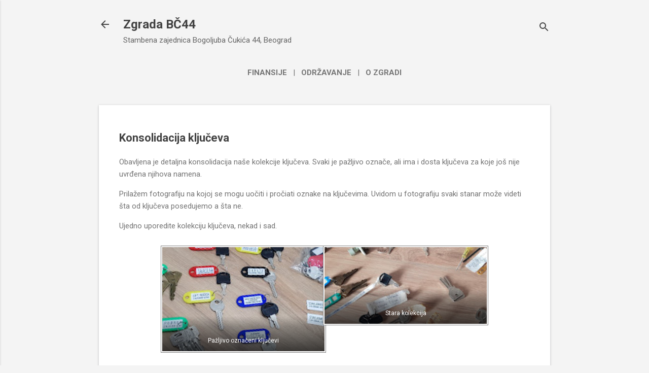

--- FILE ---
content_type: text/html; charset=UTF-8
request_url: https://www.bc44.org.rs/2021/10/konsolidacija-kljuceva.html
body_size: 19317
content:
<!DOCTYPE html>
<html dir='ltr' lang='sr' xmlns='http://www.w3.org/1999/xhtml' xmlns:b='http://www.google.com/2005/gml/b' xmlns:data='http://www.google.com/2005/gml/data' xmlns:expr='http://www.google.com/2005/gml/expr'>
<head>
<meta content='width=device-width, initial-scale=1' name='viewport'/>
<title>
Konsolidacija ključeva
</title>
<meta content='text/html; charset=UTF-8' http-equiv='Content-Type'/>
<!-- Chrome, Firefox OS and Opera -->
<meta content='#f4f4f4' name='theme-color'/>
<!-- Windows Phone -->
<meta content='#f4f4f4' name='msapplication-navbutton-color'/>
<meta content='blogger' name='generator'/>
<link href='https://www.bc44.org.rs/favicon.ico' rel='icon' type='image/x-icon'/>
<link href='https://www.bc44.org.rs/2021/10/konsolidacija-kljuceva.html' rel='canonical'/>
<link rel="alternate" type="application/atom+xml" title="Zgrada BČ44 - Atom" href="https://www.bc44.org.rs/feeds/posts/default" />
<link rel="alternate" type="application/rss+xml" title="Zgrada BČ44 - RSS" href="https://www.bc44.org.rs/feeds/posts/default?alt=rss" />
<link rel="service.post" type="application/atom+xml" title="Zgrada BČ44 - Atom" href="https://www.blogger.com/feeds/1879391405090571131/posts/default" />

<link rel="alternate" type="application/atom+xml" title="Zgrada BČ44 - Atom" href="https://www.bc44.org.rs/feeds/700012849058945648/comments/default" />
<!--Can't find substitution for tag [blog.ieCssRetrofitLinks]-->
<link href='https://blogger.googleusercontent.com/img/a/AVvXsEjG1wAXoBau9MVBO3ll8cay-9XijYCvbNb7SYL5qAMv7pagnCJJrOH3YwNW8o14OJ-W1e3k-_-A8RA2B3P79j4EmxrCysDGHrhSHeNM1AAaVpdsOwdl_iAhz3Q51S1iewiGhJ6GbYxBJjsEnBfaemR2iMxP6_7V8VQ_9ulN-sJX20V5Wx0e9UAPDiNs2A=s320' rel='image_src'/>
<meta content='https://www.bc44.org.rs/2021/10/konsolidacija-kljuceva.html' property='og:url'/>
<meta content='Konsolidacija ključeva' property='og:title'/>
<meta content='Obavljena je detaljna konsolidacija naše kolekcije ključeva. Svaki je pažljivo označe, ali ima i dosta ključeva za koje još nije uvrđena nji...' property='og:description'/>
<meta content='https://blogger.googleusercontent.com/img/a/AVvXsEjG1wAXoBau9MVBO3ll8cay-9XijYCvbNb7SYL5qAMv7pagnCJJrOH3YwNW8o14OJ-W1e3k-_-A8RA2B3P79j4EmxrCysDGHrhSHeNM1AAaVpdsOwdl_iAhz3Q51S1iewiGhJ6GbYxBJjsEnBfaemR2iMxP6_7V8VQ_9ulN-sJX20V5Wx0e9UAPDiNs2A=w1200-h630-p-k-no-nu' property='og:image'/>
<style type='text/css'>@font-face{font-family:'Damion';font-style:normal;font-weight:400;font-display:swap;src:url(//fonts.gstatic.com/s/damion/v15/hv-XlzJ3KEUe_YZkZGw2EzJwV9J-.woff2)format('woff2');unicode-range:U+0100-02BA,U+02BD-02C5,U+02C7-02CC,U+02CE-02D7,U+02DD-02FF,U+0304,U+0308,U+0329,U+1D00-1DBF,U+1E00-1E9F,U+1EF2-1EFF,U+2020,U+20A0-20AB,U+20AD-20C0,U+2113,U+2C60-2C7F,U+A720-A7FF;}@font-face{font-family:'Damion';font-style:normal;font-weight:400;font-display:swap;src:url(//fonts.gstatic.com/s/damion/v15/hv-XlzJ3KEUe_YZkamw2EzJwVw.woff2)format('woff2');unicode-range:U+0000-00FF,U+0131,U+0152-0153,U+02BB-02BC,U+02C6,U+02DA,U+02DC,U+0304,U+0308,U+0329,U+2000-206F,U+20AC,U+2122,U+2191,U+2193,U+2212,U+2215,U+FEFF,U+FFFD;}@font-face{font-family:'Playfair Display';font-style:normal;font-weight:900;font-display:swap;src:url(//fonts.gstatic.com/s/playfairdisplay/v40/nuFvD-vYSZviVYUb_rj3ij__anPXJzDwcbmjWBN2PKfsunDTbtPK-F2qC0usEw.woff2)format('woff2');unicode-range:U+0301,U+0400-045F,U+0490-0491,U+04B0-04B1,U+2116;}@font-face{font-family:'Playfair Display';font-style:normal;font-weight:900;font-display:swap;src:url(//fonts.gstatic.com/s/playfairdisplay/v40/nuFvD-vYSZviVYUb_rj3ij__anPXJzDwcbmjWBN2PKfsunDYbtPK-F2qC0usEw.woff2)format('woff2');unicode-range:U+0102-0103,U+0110-0111,U+0128-0129,U+0168-0169,U+01A0-01A1,U+01AF-01B0,U+0300-0301,U+0303-0304,U+0308-0309,U+0323,U+0329,U+1EA0-1EF9,U+20AB;}@font-face{font-family:'Playfair Display';font-style:normal;font-weight:900;font-display:swap;src:url(//fonts.gstatic.com/s/playfairdisplay/v40/nuFvD-vYSZviVYUb_rj3ij__anPXJzDwcbmjWBN2PKfsunDZbtPK-F2qC0usEw.woff2)format('woff2');unicode-range:U+0100-02BA,U+02BD-02C5,U+02C7-02CC,U+02CE-02D7,U+02DD-02FF,U+0304,U+0308,U+0329,U+1D00-1DBF,U+1E00-1E9F,U+1EF2-1EFF,U+2020,U+20A0-20AB,U+20AD-20C0,U+2113,U+2C60-2C7F,U+A720-A7FF;}@font-face{font-family:'Playfair Display';font-style:normal;font-weight:900;font-display:swap;src:url(//fonts.gstatic.com/s/playfairdisplay/v40/nuFvD-vYSZviVYUb_rj3ij__anPXJzDwcbmjWBN2PKfsunDXbtPK-F2qC0s.woff2)format('woff2');unicode-range:U+0000-00FF,U+0131,U+0152-0153,U+02BB-02BC,U+02C6,U+02DA,U+02DC,U+0304,U+0308,U+0329,U+2000-206F,U+20AC,U+2122,U+2191,U+2193,U+2212,U+2215,U+FEFF,U+FFFD;}@font-face{font-family:'Roboto';font-style:italic;font-weight:300;font-stretch:100%;font-display:swap;src:url(//fonts.gstatic.com/s/roboto/v50/KFOKCnqEu92Fr1Mu53ZEC9_Vu3r1gIhOszmOClHrs6ljXfMMLt_QuAX-k3Yi128m0kN2.woff2)format('woff2');unicode-range:U+0460-052F,U+1C80-1C8A,U+20B4,U+2DE0-2DFF,U+A640-A69F,U+FE2E-FE2F;}@font-face{font-family:'Roboto';font-style:italic;font-weight:300;font-stretch:100%;font-display:swap;src:url(//fonts.gstatic.com/s/roboto/v50/KFOKCnqEu92Fr1Mu53ZEC9_Vu3r1gIhOszmOClHrs6ljXfMMLt_QuAz-k3Yi128m0kN2.woff2)format('woff2');unicode-range:U+0301,U+0400-045F,U+0490-0491,U+04B0-04B1,U+2116;}@font-face{font-family:'Roboto';font-style:italic;font-weight:300;font-stretch:100%;font-display:swap;src:url(//fonts.gstatic.com/s/roboto/v50/KFOKCnqEu92Fr1Mu53ZEC9_Vu3r1gIhOszmOClHrs6ljXfMMLt_QuAT-k3Yi128m0kN2.woff2)format('woff2');unicode-range:U+1F00-1FFF;}@font-face{font-family:'Roboto';font-style:italic;font-weight:300;font-stretch:100%;font-display:swap;src:url(//fonts.gstatic.com/s/roboto/v50/KFOKCnqEu92Fr1Mu53ZEC9_Vu3r1gIhOszmOClHrs6ljXfMMLt_QuAv-k3Yi128m0kN2.woff2)format('woff2');unicode-range:U+0370-0377,U+037A-037F,U+0384-038A,U+038C,U+038E-03A1,U+03A3-03FF;}@font-face{font-family:'Roboto';font-style:italic;font-weight:300;font-stretch:100%;font-display:swap;src:url(//fonts.gstatic.com/s/roboto/v50/KFOKCnqEu92Fr1Mu53ZEC9_Vu3r1gIhOszmOClHrs6ljXfMMLt_QuHT-k3Yi128m0kN2.woff2)format('woff2');unicode-range:U+0302-0303,U+0305,U+0307-0308,U+0310,U+0312,U+0315,U+031A,U+0326-0327,U+032C,U+032F-0330,U+0332-0333,U+0338,U+033A,U+0346,U+034D,U+0391-03A1,U+03A3-03A9,U+03B1-03C9,U+03D1,U+03D5-03D6,U+03F0-03F1,U+03F4-03F5,U+2016-2017,U+2034-2038,U+203C,U+2040,U+2043,U+2047,U+2050,U+2057,U+205F,U+2070-2071,U+2074-208E,U+2090-209C,U+20D0-20DC,U+20E1,U+20E5-20EF,U+2100-2112,U+2114-2115,U+2117-2121,U+2123-214F,U+2190,U+2192,U+2194-21AE,U+21B0-21E5,U+21F1-21F2,U+21F4-2211,U+2213-2214,U+2216-22FF,U+2308-230B,U+2310,U+2319,U+231C-2321,U+2336-237A,U+237C,U+2395,U+239B-23B7,U+23D0,U+23DC-23E1,U+2474-2475,U+25AF,U+25B3,U+25B7,U+25BD,U+25C1,U+25CA,U+25CC,U+25FB,U+266D-266F,U+27C0-27FF,U+2900-2AFF,U+2B0E-2B11,U+2B30-2B4C,U+2BFE,U+3030,U+FF5B,U+FF5D,U+1D400-1D7FF,U+1EE00-1EEFF;}@font-face{font-family:'Roboto';font-style:italic;font-weight:300;font-stretch:100%;font-display:swap;src:url(//fonts.gstatic.com/s/roboto/v50/KFOKCnqEu92Fr1Mu53ZEC9_Vu3r1gIhOszmOClHrs6ljXfMMLt_QuGb-k3Yi128m0kN2.woff2)format('woff2');unicode-range:U+0001-000C,U+000E-001F,U+007F-009F,U+20DD-20E0,U+20E2-20E4,U+2150-218F,U+2190,U+2192,U+2194-2199,U+21AF,U+21E6-21F0,U+21F3,U+2218-2219,U+2299,U+22C4-22C6,U+2300-243F,U+2440-244A,U+2460-24FF,U+25A0-27BF,U+2800-28FF,U+2921-2922,U+2981,U+29BF,U+29EB,U+2B00-2BFF,U+4DC0-4DFF,U+FFF9-FFFB,U+10140-1018E,U+10190-1019C,U+101A0,U+101D0-101FD,U+102E0-102FB,U+10E60-10E7E,U+1D2C0-1D2D3,U+1D2E0-1D37F,U+1F000-1F0FF,U+1F100-1F1AD,U+1F1E6-1F1FF,U+1F30D-1F30F,U+1F315,U+1F31C,U+1F31E,U+1F320-1F32C,U+1F336,U+1F378,U+1F37D,U+1F382,U+1F393-1F39F,U+1F3A7-1F3A8,U+1F3AC-1F3AF,U+1F3C2,U+1F3C4-1F3C6,U+1F3CA-1F3CE,U+1F3D4-1F3E0,U+1F3ED,U+1F3F1-1F3F3,U+1F3F5-1F3F7,U+1F408,U+1F415,U+1F41F,U+1F426,U+1F43F,U+1F441-1F442,U+1F444,U+1F446-1F449,U+1F44C-1F44E,U+1F453,U+1F46A,U+1F47D,U+1F4A3,U+1F4B0,U+1F4B3,U+1F4B9,U+1F4BB,U+1F4BF,U+1F4C8-1F4CB,U+1F4D6,U+1F4DA,U+1F4DF,U+1F4E3-1F4E6,U+1F4EA-1F4ED,U+1F4F7,U+1F4F9-1F4FB,U+1F4FD-1F4FE,U+1F503,U+1F507-1F50B,U+1F50D,U+1F512-1F513,U+1F53E-1F54A,U+1F54F-1F5FA,U+1F610,U+1F650-1F67F,U+1F687,U+1F68D,U+1F691,U+1F694,U+1F698,U+1F6AD,U+1F6B2,U+1F6B9-1F6BA,U+1F6BC,U+1F6C6-1F6CF,U+1F6D3-1F6D7,U+1F6E0-1F6EA,U+1F6F0-1F6F3,U+1F6F7-1F6FC,U+1F700-1F7FF,U+1F800-1F80B,U+1F810-1F847,U+1F850-1F859,U+1F860-1F887,U+1F890-1F8AD,U+1F8B0-1F8BB,U+1F8C0-1F8C1,U+1F900-1F90B,U+1F93B,U+1F946,U+1F984,U+1F996,U+1F9E9,U+1FA00-1FA6F,U+1FA70-1FA7C,U+1FA80-1FA89,U+1FA8F-1FAC6,U+1FACE-1FADC,U+1FADF-1FAE9,U+1FAF0-1FAF8,U+1FB00-1FBFF;}@font-face{font-family:'Roboto';font-style:italic;font-weight:300;font-stretch:100%;font-display:swap;src:url(//fonts.gstatic.com/s/roboto/v50/KFOKCnqEu92Fr1Mu53ZEC9_Vu3r1gIhOszmOClHrs6ljXfMMLt_QuAf-k3Yi128m0kN2.woff2)format('woff2');unicode-range:U+0102-0103,U+0110-0111,U+0128-0129,U+0168-0169,U+01A0-01A1,U+01AF-01B0,U+0300-0301,U+0303-0304,U+0308-0309,U+0323,U+0329,U+1EA0-1EF9,U+20AB;}@font-face{font-family:'Roboto';font-style:italic;font-weight:300;font-stretch:100%;font-display:swap;src:url(//fonts.gstatic.com/s/roboto/v50/KFOKCnqEu92Fr1Mu53ZEC9_Vu3r1gIhOszmOClHrs6ljXfMMLt_QuAb-k3Yi128m0kN2.woff2)format('woff2');unicode-range:U+0100-02BA,U+02BD-02C5,U+02C7-02CC,U+02CE-02D7,U+02DD-02FF,U+0304,U+0308,U+0329,U+1D00-1DBF,U+1E00-1E9F,U+1EF2-1EFF,U+2020,U+20A0-20AB,U+20AD-20C0,U+2113,U+2C60-2C7F,U+A720-A7FF;}@font-face{font-family:'Roboto';font-style:italic;font-weight:300;font-stretch:100%;font-display:swap;src:url(//fonts.gstatic.com/s/roboto/v50/KFOKCnqEu92Fr1Mu53ZEC9_Vu3r1gIhOszmOClHrs6ljXfMMLt_QuAj-k3Yi128m0g.woff2)format('woff2');unicode-range:U+0000-00FF,U+0131,U+0152-0153,U+02BB-02BC,U+02C6,U+02DA,U+02DC,U+0304,U+0308,U+0329,U+2000-206F,U+20AC,U+2122,U+2191,U+2193,U+2212,U+2215,U+FEFF,U+FFFD;}@font-face{font-family:'Roboto';font-style:normal;font-weight:400;font-stretch:100%;font-display:swap;src:url(//fonts.gstatic.com/s/roboto/v50/KFO7CnqEu92Fr1ME7kSn66aGLdTylUAMa3GUBHMdazTgWw.woff2)format('woff2');unicode-range:U+0460-052F,U+1C80-1C8A,U+20B4,U+2DE0-2DFF,U+A640-A69F,U+FE2E-FE2F;}@font-face{font-family:'Roboto';font-style:normal;font-weight:400;font-stretch:100%;font-display:swap;src:url(//fonts.gstatic.com/s/roboto/v50/KFO7CnqEu92Fr1ME7kSn66aGLdTylUAMa3iUBHMdazTgWw.woff2)format('woff2');unicode-range:U+0301,U+0400-045F,U+0490-0491,U+04B0-04B1,U+2116;}@font-face{font-family:'Roboto';font-style:normal;font-weight:400;font-stretch:100%;font-display:swap;src:url(//fonts.gstatic.com/s/roboto/v50/KFO7CnqEu92Fr1ME7kSn66aGLdTylUAMa3CUBHMdazTgWw.woff2)format('woff2');unicode-range:U+1F00-1FFF;}@font-face{font-family:'Roboto';font-style:normal;font-weight:400;font-stretch:100%;font-display:swap;src:url(//fonts.gstatic.com/s/roboto/v50/KFO7CnqEu92Fr1ME7kSn66aGLdTylUAMa3-UBHMdazTgWw.woff2)format('woff2');unicode-range:U+0370-0377,U+037A-037F,U+0384-038A,U+038C,U+038E-03A1,U+03A3-03FF;}@font-face{font-family:'Roboto';font-style:normal;font-weight:400;font-stretch:100%;font-display:swap;src:url(//fonts.gstatic.com/s/roboto/v50/KFO7CnqEu92Fr1ME7kSn66aGLdTylUAMawCUBHMdazTgWw.woff2)format('woff2');unicode-range:U+0302-0303,U+0305,U+0307-0308,U+0310,U+0312,U+0315,U+031A,U+0326-0327,U+032C,U+032F-0330,U+0332-0333,U+0338,U+033A,U+0346,U+034D,U+0391-03A1,U+03A3-03A9,U+03B1-03C9,U+03D1,U+03D5-03D6,U+03F0-03F1,U+03F4-03F5,U+2016-2017,U+2034-2038,U+203C,U+2040,U+2043,U+2047,U+2050,U+2057,U+205F,U+2070-2071,U+2074-208E,U+2090-209C,U+20D0-20DC,U+20E1,U+20E5-20EF,U+2100-2112,U+2114-2115,U+2117-2121,U+2123-214F,U+2190,U+2192,U+2194-21AE,U+21B0-21E5,U+21F1-21F2,U+21F4-2211,U+2213-2214,U+2216-22FF,U+2308-230B,U+2310,U+2319,U+231C-2321,U+2336-237A,U+237C,U+2395,U+239B-23B7,U+23D0,U+23DC-23E1,U+2474-2475,U+25AF,U+25B3,U+25B7,U+25BD,U+25C1,U+25CA,U+25CC,U+25FB,U+266D-266F,U+27C0-27FF,U+2900-2AFF,U+2B0E-2B11,U+2B30-2B4C,U+2BFE,U+3030,U+FF5B,U+FF5D,U+1D400-1D7FF,U+1EE00-1EEFF;}@font-face{font-family:'Roboto';font-style:normal;font-weight:400;font-stretch:100%;font-display:swap;src:url(//fonts.gstatic.com/s/roboto/v50/KFO7CnqEu92Fr1ME7kSn66aGLdTylUAMaxKUBHMdazTgWw.woff2)format('woff2');unicode-range:U+0001-000C,U+000E-001F,U+007F-009F,U+20DD-20E0,U+20E2-20E4,U+2150-218F,U+2190,U+2192,U+2194-2199,U+21AF,U+21E6-21F0,U+21F3,U+2218-2219,U+2299,U+22C4-22C6,U+2300-243F,U+2440-244A,U+2460-24FF,U+25A0-27BF,U+2800-28FF,U+2921-2922,U+2981,U+29BF,U+29EB,U+2B00-2BFF,U+4DC0-4DFF,U+FFF9-FFFB,U+10140-1018E,U+10190-1019C,U+101A0,U+101D0-101FD,U+102E0-102FB,U+10E60-10E7E,U+1D2C0-1D2D3,U+1D2E0-1D37F,U+1F000-1F0FF,U+1F100-1F1AD,U+1F1E6-1F1FF,U+1F30D-1F30F,U+1F315,U+1F31C,U+1F31E,U+1F320-1F32C,U+1F336,U+1F378,U+1F37D,U+1F382,U+1F393-1F39F,U+1F3A7-1F3A8,U+1F3AC-1F3AF,U+1F3C2,U+1F3C4-1F3C6,U+1F3CA-1F3CE,U+1F3D4-1F3E0,U+1F3ED,U+1F3F1-1F3F3,U+1F3F5-1F3F7,U+1F408,U+1F415,U+1F41F,U+1F426,U+1F43F,U+1F441-1F442,U+1F444,U+1F446-1F449,U+1F44C-1F44E,U+1F453,U+1F46A,U+1F47D,U+1F4A3,U+1F4B0,U+1F4B3,U+1F4B9,U+1F4BB,U+1F4BF,U+1F4C8-1F4CB,U+1F4D6,U+1F4DA,U+1F4DF,U+1F4E3-1F4E6,U+1F4EA-1F4ED,U+1F4F7,U+1F4F9-1F4FB,U+1F4FD-1F4FE,U+1F503,U+1F507-1F50B,U+1F50D,U+1F512-1F513,U+1F53E-1F54A,U+1F54F-1F5FA,U+1F610,U+1F650-1F67F,U+1F687,U+1F68D,U+1F691,U+1F694,U+1F698,U+1F6AD,U+1F6B2,U+1F6B9-1F6BA,U+1F6BC,U+1F6C6-1F6CF,U+1F6D3-1F6D7,U+1F6E0-1F6EA,U+1F6F0-1F6F3,U+1F6F7-1F6FC,U+1F700-1F7FF,U+1F800-1F80B,U+1F810-1F847,U+1F850-1F859,U+1F860-1F887,U+1F890-1F8AD,U+1F8B0-1F8BB,U+1F8C0-1F8C1,U+1F900-1F90B,U+1F93B,U+1F946,U+1F984,U+1F996,U+1F9E9,U+1FA00-1FA6F,U+1FA70-1FA7C,U+1FA80-1FA89,U+1FA8F-1FAC6,U+1FACE-1FADC,U+1FADF-1FAE9,U+1FAF0-1FAF8,U+1FB00-1FBFF;}@font-face{font-family:'Roboto';font-style:normal;font-weight:400;font-stretch:100%;font-display:swap;src:url(//fonts.gstatic.com/s/roboto/v50/KFO7CnqEu92Fr1ME7kSn66aGLdTylUAMa3OUBHMdazTgWw.woff2)format('woff2');unicode-range:U+0102-0103,U+0110-0111,U+0128-0129,U+0168-0169,U+01A0-01A1,U+01AF-01B0,U+0300-0301,U+0303-0304,U+0308-0309,U+0323,U+0329,U+1EA0-1EF9,U+20AB;}@font-face{font-family:'Roboto';font-style:normal;font-weight:400;font-stretch:100%;font-display:swap;src:url(//fonts.gstatic.com/s/roboto/v50/KFO7CnqEu92Fr1ME7kSn66aGLdTylUAMa3KUBHMdazTgWw.woff2)format('woff2');unicode-range:U+0100-02BA,U+02BD-02C5,U+02C7-02CC,U+02CE-02D7,U+02DD-02FF,U+0304,U+0308,U+0329,U+1D00-1DBF,U+1E00-1E9F,U+1EF2-1EFF,U+2020,U+20A0-20AB,U+20AD-20C0,U+2113,U+2C60-2C7F,U+A720-A7FF;}@font-face{font-family:'Roboto';font-style:normal;font-weight:400;font-stretch:100%;font-display:swap;src:url(//fonts.gstatic.com/s/roboto/v50/KFO7CnqEu92Fr1ME7kSn66aGLdTylUAMa3yUBHMdazQ.woff2)format('woff2');unicode-range:U+0000-00FF,U+0131,U+0152-0153,U+02BB-02BC,U+02C6,U+02DA,U+02DC,U+0304,U+0308,U+0329,U+2000-206F,U+20AC,U+2122,U+2191,U+2193,U+2212,U+2215,U+FEFF,U+FFFD;}@font-face{font-family:'Roboto';font-style:normal;font-weight:700;font-stretch:100%;font-display:swap;src:url(//fonts.gstatic.com/s/roboto/v50/KFO7CnqEu92Fr1ME7kSn66aGLdTylUAMa3GUBHMdazTgWw.woff2)format('woff2');unicode-range:U+0460-052F,U+1C80-1C8A,U+20B4,U+2DE0-2DFF,U+A640-A69F,U+FE2E-FE2F;}@font-face{font-family:'Roboto';font-style:normal;font-weight:700;font-stretch:100%;font-display:swap;src:url(//fonts.gstatic.com/s/roboto/v50/KFO7CnqEu92Fr1ME7kSn66aGLdTylUAMa3iUBHMdazTgWw.woff2)format('woff2');unicode-range:U+0301,U+0400-045F,U+0490-0491,U+04B0-04B1,U+2116;}@font-face{font-family:'Roboto';font-style:normal;font-weight:700;font-stretch:100%;font-display:swap;src:url(//fonts.gstatic.com/s/roboto/v50/KFO7CnqEu92Fr1ME7kSn66aGLdTylUAMa3CUBHMdazTgWw.woff2)format('woff2');unicode-range:U+1F00-1FFF;}@font-face{font-family:'Roboto';font-style:normal;font-weight:700;font-stretch:100%;font-display:swap;src:url(//fonts.gstatic.com/s/roboto/v50/KFO7CnqEu92Fr1ME7kSn66aGLdTylUAMa3-UBHMdazTgWw.woff2)format('woff2');unicode-range:U+0370-0377,U+037A-037F,U+0384-038A,U+038C,U+038E-03A1,U+03A3-03FF;}@font-face{font-family:'Roboto';font-style:normal;font-weight:700;font-stretch:100%;font-display:swap;src:url(//fonts.gstatic.com/s/roboto/v50/KFO7CnqEu92Fr1ME7kSn66aGLdTylUAMawCUBHMdazTgWw.woff2)format('woff2');unicode-range:U+0302-0303,U+0305,U+0307-0308,U+0310,U+0312,U+0315,U+031A,U+0326-0327,U+032C,U+032F-0330,U+0332-0333,U+0338,U+033A,U+0346,U+034D,U+0391-03A1,U+03A3-03A9,U+03B1-03C9,U+03D1,U+03D5-03D6,U+03F0-03F1,U+03F4-03F5,U+2016-2017,U+2034-2038,U+203C,U+2040,U+2043,U+2047,U+2050,U+2057,U+205F,U+2070-2071,U+2074-208E,U+2090-209C,U+20D0-20DC,U+20E1,U+20E5-20EF,U+2100-2112,U+2114-2115,U+2117-2121,U+2123-214F,U+2190,U+2192,U+2194-21AE,U+21B0-21E5,U+21F1-21F2,U+21F4-2211,U+2213-2214,U+2216-22FF,U+2308-230B,U+2310,U+2319,U+231C-2321,U+2336-237A,U+237C,U+2395,U+239B-23B7,U+23D0,U+23DC-23E1,U+2474-2475,U+25AF,U+25B3,U+25B7,U+25BD,U+25C1,U+25CA,U+25CC,U+25FB,U+266D-266F,U+27C0-27FF,U+2900-2AFF,U+2B0E-2B11,U+2B30-2B4C,U+2BFE,U+3030,U+FF5B,U+FF5D,U+1D400-1D7FF,U+1EE00-1EEFF;}@font-face{font-family:'Roboto';font-style:normal;font-weight:700;font-stretch:100%;font-display:swap;src:url(//fonts.gstatic.com/s/roboto/v50/KFO7CnqEu92Fr1ME7kSn66aGLdTylUAMaxKUBHMdazTgWw.woff2)format('woff2');unicode-range:U+0001-000C,U+000E-001F,U+007F-009F,U+20DD-20E0,U+20E2-20E4,U+2150-218F,U+2190,U+2192,U+2194-2199,U+21AF,U+21E6-21F0,U+21F3,U+2218-2219,U+2299,U+22C4-22C6,U+2300-243F,U+2440-244A,U+2460-24FF,U+25A0-27BF,U+2800-28FF,U+2921-2922,U+2981,U+29BF,U+29EB,U+2B00-2BFF,U+4DC0-4DFF,U+FFF9-FFFB,U+10140-1018E,U+10190-1019C,U+101A0,U+101D0-101FD,U+102E0-102FB,U+10E60-10E7E,U+1D2C0-1D2D3,U+1D2E0-1D37F,U+1F000-1F0FF,U+1F100-1F1AD,U+1F1E6-1F1FF,U+1F30D-1F30F,U+1F315,U+1F31C,U+1F31E,U+1F320-1F32C,U+1F336,U+1F378,U+1F37D,U+1F382,U+1F393-1F39F,U+1F3A7-1F3A8,U+1F3AC-1F3AF,U+1F3C2,U+1F3C4-1F3C6,U+1F3CA-1F3CE,U+1F3D4-1F3E0,U+1F3ED,U+1F3F1-1F3F3,U+1F3F5-1F3F7,U+1F408,U+1F415,U+1F41F,U+1F426,U+1F43F,U+1F441-1F442,U+1F444,U+1F446-1F449,U+1F44C-1F44E,U+1F453,U+1F46A,U+1F47D,U+1F4A3,U+1F4B0,U+1F4B3,U+1F4B9,U+1F4BB,U+1F4BF,U+1F4C8-1F4CB,U+1F4D6,U+1F4DA,U+1F4DF,U+1F4E3-1F4E6,U+1F4EA-1F4ED,U+1F4F7,U+1F4F9-1F4FB,U+1F4FD-1F4FE,U+1F503,U+1F507-1F50B,U+1F50D,U+1F512-1F513,U+1F53E-1F54A,U+1F54F-1F5FA,U+1F610,U+1F650-1F67F,U+1F687,U+1F68D,U+1F691,U+1F694,U+1F698,U+1F6AD,U+1F6B2,U+1F6B9-1F6BA,U+1F6BC,U+1F6C6-1F6CF,U+1F6D3-1F6D7,U+1F6E0-1F6EA,U+1F6F0-1F6F3,U+1F6F7-1F6FC,U+1F700-1F7FF,U+1F800-1F80B,U+1F810-1F847,U+1F850-1F859,U+1F860-1F887,U+1F890-1F8AD,U+1F8B0-1F8BB,U+1F8C0-1F8C1,U+1F900-1F90B,U+1F93B,U+1F946,U+1F984,U+1F996,U+1F9E9,U+1FA00-1FA6F,U+1FA70-1FA7C,U+1FA80-1FA89,U+1FA8F-1FAC6,U+1FACE-1FADC,U+1FADF-1FAE9,U+1FAF0-1FAF8,U+1FB00-1FBFF;}@font-face{font-family:'Roboto';font-style:normal;font-weight:700;font-stretch:100%;font-display:swap;src:url(//fonts.gstatic.com/s/roboto/v50/KFO7CnqEu92Fr1ME7kSn66aGLdTylUAMa3OUBHMdazTgWw.woff2)format('woff2');unicode-range:U+0102-0103,U+0110-0111,U+0128-0129,U+0168-0169,U+01A0-01A1,U+01AF-01B0,U+0300-0301,U+0303-0304,U+0308-0309,U+0323,U+0329,U+1EA0-1EF9,U+20AB;}@font-face{font-family:'Roboto';font-style:normal;font-weight:700;font-stretch:100%;font-display:swap;src:url(//fonts.gstatic.com/s/roboto/v50/KFO7CnqEu92Fr1ME7kSn66aGLdTylUAMa3KUBHMdazTgWw.woff2)format('woff2');unicode-range:U+0100-02BA,U+02BD-02C5,U+02C7-02CC,U+02CE-02D7,U+02DD-02FF,U+0304,U+0308,U+0329,U+1D00-1DBF,U+1E00-1E9F,U+1EF2-1EFF,U+2020,U+20A0-20AB,U+20AD-20C0,U+2113,U+2C60-2C7F,U+A720-A7FF;}@font-face{font-family:'Roboto';font-style:normal;font-weight:700;font-stretch:100%;font-display:swap;src:url(//fonts.gstatic.com/s/roboto/v50/KFO7CnqEu92Fr1ME7kSn66aGLdTylUAMa3yUBHMdazQ.woff2)format('woff2');unicode-range:U+0000-00FF,U+0131,U+0152-0153,U+02BB-02BC,U+02C6,U+02DA,U+02DC,U+0304,U+0308,U+0329,U+2000-206F,U+20AC,U+2122,U+2191,U+2193,U+2212,U+2215,U+FEFF,U+FFFD;}</style>
<style id='page-skin-1' type='text/css'><!--
/*! normalize.css v8.0.0 | MIT License | github.com/necolas/normalize.css */html{line-height:1.15;-webkit-text-size-adjust:100%}body{margin:0}h1{font-size:2em;margin:.67em 0}hr{box-sizing:content-box;height:0;overflow:visible}pre{font-family:monospace,monospace;font-size:1em}a{background-color:transparent}abbr[title]{border-bottom:none;text-decoration:underline;text-decoration:underline dotted}b,strong{font-weight:bolder}code,kbd,samp{font-family:monospace,monospace;font-size:1em}small{font-size:80%}sub,sup{font-size:75%;line-height:0;position:relative;vertical-align:baseline}sub{bottom:-0.25em}sup{top:-0.5em}img{border-style:none}button,input,optgroup,select,textarea{font-family:inherit;font-size:100%;line-height:1.15;margin:0}button,input{overflow:visible}button,select{text-transform:none}button,[type="button"],[type="reset"],[type="submit"]{-webkit-appearance:button}button::-moz-focus-inner,[type="button"]::-moz-focus-inner,[type="reset"]::-moz-focus-inner,[type="submit"]::-moz-focus-inner{border-style:none;padding:0}button:-moz-focusring,[type="button"]:-moz-focusring,[type="reset"]:-moz-focusring,[type="submit"]:-moz-focusring{outline:1px dotted ButtonText}fieldset{padding:.35em .75em .625em}legend{box-sizing:border-box;color:inherit;display:table;max-width:100%;padding:0;white-space:normal}progress{vertical-align:baseline}textarea{overflow:auto}[type="checkbox"],[type="radio"]{box-sizing:border-box;padding:0}[type="number"]::-webkit-inner-spin-button,[type="number"]::-webkit-outer-spin-button{height:auto}[type="search"]{-webkit-appearance:textfield;outline-offset:-2px}[type="search"]::-webkit-search-decoration{-webkit-appearance:none}::-webkit-file-upload-button{-webkit-appearance:button;font:inherit}details{display:block}summary{display:list-item}template{display:none}[hidden]{display:none}
/*!************************************************
* Blogger Template Style
* Name: Essential
**************************************************/
body{overflow-wrap:break-word;word-break:break-word;word-wrap:break-word}
.hidden{display:none}
.invisible{visibility:hidden}
.container:after,.float-container:after{clear:both;content:"";display:table}
.clearboth{clear:both}
#comments .comment .comment-actions,.subscribe-popup .FollowByEmail .follow-by-email-submit,.widget.Profile .profile-link,.widget.Profile .profile-link.visit-profile{background:transparent;border:0;box-shadow:none;color:#2196f3;cursor:pointer;font-size:14px;font-weight:700;outline:none;text-decoration:none;text-transform:uppercase;width:auto}
.dim-overlay{height:100vh;left:0;position:fixed;top:0;width:100%}
#sharing-dim-overlay{background-color:transparent}
input::-ms-clear{display:none}
.blogger-logo,.svg-icon-24.blogger-logo{fill:#ff9800;opacity:1}
.loading-spinner-large{-webkit-animation:mspin-rotate 1568.63ms linear infinite;animation:mspin-rotate 1568.63ms linear infinite;height:48px;overflow:hidden;position:absolute;width:48px;z-index:200}
.loading-spinner-large>div{-webkit-animation:mspin-revrot 5332ms steps(4) infinite;animation:mspin-revrot 5332ms steps(4) infinite}
.loading-spinner-large>div>div{-webkit-animation:mspin-singlecolor-large-film 1333ms steps(81) infinite;animation:mspin-singlecolor-large-film 1333ms steps(81) infinite;background-size:100%;height:48px;width:3888px}
.mspin-black-large>div>div,.mspin-grey_54-large>div>div{background-image:url(https://www.blogblog.com/indie/mspin_black_large.svg)}
.mspin-white-large>div>div{background-image:url(https://www.blogblog.com/indie/mspin_white_large.svg)}
.mspin-grey_54-large{opacity:.54}
@-webkit-keyframes mspin-singlecolor-large-film{
0%{-webkit-transform:translateX(0);transform:translateX(0)}
to{-webkit-transform:translateX(-3888px);transform:translateX(-3888px)}
}
@keyframes mspin-singlecolor-large-film{
0%{-webkit-transform:translateX(0);transform:translateX(0)}
to{-webkit-transform:translateX(-3888px);transform:translateX(-3888px)}
}
@-webkit-keyframes mspin-rotate{
0%{-webkit-transform:rotate(0deg);transform:rotate(0deg)}
to{-webkit-transform:rotate(1turn);transform:rotate(1turn)}
}
@keyframes mspin-rotate{
0%{-webkit-transform:rotate(0deg);transform:rotate(0deg)}
to{-webkit-transform:rotate(1turn);transform:rotate(1turn)}
}
@-webkit-keyframes mspin-revrot{
0%{-webkit-transform:rotate(0deg);transform:rotate(0deg)}
to{-webkit-transform:rotate(-1turn);transform:rotate(-1turn)}
}
@keyframes mspin-revrot{
0%{-webkit-transform:rotate(0deg);transform:rotate(0deg)}
to{-webkit-transform:rotate(-1turn);transform:rotate(-1turn)}
}
.skip-navigation{background-color:#fff;box-sizing:border-box;color:#000;display:block;height:0;left:0;line-height:50px;overflow:hidden;padding-top:0;position:fixed;text-align:center;top:0;-webkit-transition:box-shadow .3s,height .3s,padding-top .3s;transition:box-shadow .3s,height .3s,padding-top .3s;width:100%;z-index:900}
.skip-navigation:focus{box-shadow:0 4px 5px 0 rgba(0,0,0,.14),0 1px 10px 0 rgba(0,0,0,.12),0 2px 4px -1px rgba(0,0,0,.2);height:50px}
#main{outline:none}
.main-heading{position:absolute;clip:rect(1px,1px,1px,1px);padding:0;border:0;height:1px;width:1px;overflow:hidden}
.Attribution{margin-top:1em;text-align:center}
.Attribution .blogger img,.Attribution .blogger svg{vertical-align:bottom}
.Attribution .blogger img{margin-right:.5em}
.Attribution div{line-height:24px;margin-top:.5em}
.Attribution .copyright,.Attribution .image-attribution{font-size:.7em;margin-top:1.5em}
.BLOG_mobile_video_class{display:none}
.bg-photo{background-attachment:scroll!important}
body .CSS_LIGHTBOX{z-index:900}
.extendable .show-less,.extendable .show-more{border-color:#2196f3;color:#2196f3;margin-top:8px}
.extendable .show-less.hidden,.extendable .show-more.hidden,.inline-ad{display:none}
.inline-ad{max-width:100%;overflow:hidden}
.adsbygoogle{display:block}
#cookieChoiceInfo{bottom:0;top:auto}
iframe.b-hbp-video{border:0}
.post-body iframe, .post-body img { max-width: 100% }
.post-body iframe { width: 100%; border: 0; }
.post-body a[imageanchor=\31]{display:inline-block}
.byline{margin-right:1em}
.byline:last-child{margin-right:0}
.link-copied-dialog{max-width:520px;outline:0}
.link-copied-dialog .modal-dialog-buttons{margin-top:8px}
.link-copied-dialog .goog-buttonset-default{background:transparent;border:0}
.link-copied-dialog .goog-buttonset-default:focus{outline:0}
.paging-control-container{margin-bottom:16px}
.paging-control-container .paging-control{display:inline-block}
.paging-control-container .comment-range-text:after,.paging-control-container .paging-control{color:#2196f3}
.paging-control-container .comment-range-text,.paging-control-container .paging-control{margin-right:8px}
.paging-control-container .comment-range-text:after,.paging-control-container .paging-control:after{content:"\b7";cursor:default;padding-left:8px;pointer-events:none}
.paging-control-container .comment-range-text:last-child:after,.paging-control-container .paging-control:last-child:after{content:none}
.byline.reactions iframe{height:20px}
.b-notification { color:#000; background-color:#fff; border-bottom: 1px solid #000; box-sizing: border-box; padding: 16px 32px; text-align: center }
.b-notification.visible{ -webkit-transition:margin-top .3s cubic-bezier(.4,0,.2,1); transition: margin-top .3s cubic-bezier(.4,0,.2,1) }
.b-notification.invisible { position:absolute }
.b-notification-close { position:absolute; right:8px;top:8px }
.no-posts-message { line-height:40px; text-align:center }
@media screen and (max-width:800px){
body.item-view .post-body a[imageanchor=\31][style*=float\:\ left\;],body.item-view .post-body a[imageanchor=\31][style*=float\:\ right\;] { float: none!important; clear: none!important }
body.item-view .post-body a[imageanchor=\31] img { display: block; height: auto; margin: 0 auto }
body.item-view .post-body>.separator:first-child>a[imageanchor=\31]:first-child { margin-top: 20px }
.post-body a[imageanchor] { display: block }
body.item-view .post-body a[imageanchor=\31] { margin-left: 0!important; margin-right: 0!important }
body.item-view .post-body a[imageanchor=\31]+a[imageanchor=\31] { margin-top: 16px }
}
.item-control{display:none}
#comments{border-top:1px dashed rgba(0,0,0,.54);margin-top:20px;padding:20px}
#comments .comment-thread ol{margin:0;padding-left:0;padding-left:0}
#comments .comment-thread .comment-replies,#comments .comment .comment-replybox-single{margin-left:60px}
#comments .comment-thread .thread-count{display:none}
#comments .comment{list-style-type:none;padding:0 0 30px;position:relative}
#comments .comment .comment{padding-bottom:8px}
.comment .avatar-image-container{position:absolute}
.comment .avatar-image-container img{border-radius:50%}
.avatar-image-container svg,.comment .avatar-image-container .avatar-icon{border-radius:50%;border:1px solid #707070;box-sizing:border-box;fill:#707070;height:35px;margin:0;padding:7px;width:35px}
.comment .comment-block{margin-top:10px;margin-left:60px;padding-bottom:0}
#comments .comment-author-header-wrapper{margin-left:40px}
#comments .comment .thread-expanded .comment-block{padding-bottom:20px}
#comments .comment .comment-header .user,#comments .comment .comment-header .user a{color:#424242;font-style:normal;font-weight:700}
#comments .comment .comment-actions{bottom:0;margin-bottom:15px;position:absolute}
#comments .comment .comment-actions>*{margin-right:8px}
#comments .comment .comment-header .datetime{bottom:0;display:inline-block;font-size:13px;font-style:italic;margin-left:8px}
#comments .comment .comment-footer .comment-timestamp a,#comments .comment .comment-header .datetime,#comments .comment .comment-header .datetime a{color:rgba(66,66,66,.54)}
#comments .comment .comment-content,.comment .comment-body{margin-top:12px;word-break:break-word}
.comment-body{margin-bottom:12px}
#comments.embed[data-num-comments=\30]{border:0;margin-top:0;padding-top:0}
#comment-editor-src,#comments.embed[data-num-comments=\30] #comment-post-message,#comments.embed[data-num-comments=\30] div.comment-form>p,#comments.embed[data-num-comments=\30] p.comment-footer{display:none}
.comments .comments-content .loadmore.loaded{max-height:0;opacity:0;overflow:hidden}
.extendable .remaining-items{height:0;overflow:hidden;-webkit-transition:height .3s cubic-bezier(.4,0,.2,1);transition:height .3s cubic-bezier(.4,0,.2,1)}
.extendable .remaining-items.expanded{height:auto}
.svg-icon-24,.svg-icon-24-button{cursor:pointer;height:24px;width:24px;min-width:24px}
.touch-icon{margin:-12px;padding:12px}
.touch-icon:active,.touch-icon:focus{background-color:hsla(0,0%,60%,.4);border-radius:50%}
svg:not(:root).touch-icon{overflow:visible}
html[dir=rtl] .rtl-reversible-icon{-webkit-transform:scaleX(-1);transform:scaleX(-1)}
.svg-icon-24-button,.touch-icon-button{background:transparent;border:0;margin:0;outline:none;padding:0}
.touch-icon-button .touch-icon:active,.touch-icon-button .touch-icon:focus{background-color:transparent}
.touch-icon-button:active .touch-icon,.touch-icon-button:focus .touch-icon{background-color:hsla(0,0%,60%,.4);border-radius:50%}
.Profile .default-avatar-wrapper .avatar-icon{border-radius:50%;border:1px solid #707070;box-sizing:border-box;fill:#707070;margin:0}
.Profile .individual .default-avatar-wrapper .avatar-icon{padding:25px}
.Profile .individual .avatar-icon,.Profile .individual .profile-img{height:120px;width:120px}
.Profile .team .default-avatar-wrapper .avatar-icon{padding:8px}
.Profile .team .avatar-icon,.Profile .team .default-avatar-wrapper,.Profile .team .profile-img{height:40px;width:40px}
.snippet-container{margin:0;position:relative;overflow:hidden}
.snippet-fade{bottom:0;box-sizing:border-box;position:absolute;width:96px;right:0}
.snippet-fade:after{content:"\2026";float:right}
.post-bottom{-webkit-box-align:center;align-items:center;display:-webkit-box;display:flex;flex-wrap:wrap}
.post-footer{-webkit-box-flex:1;flex:1 1 auto;flex-wrap:wrap;-webkit-box-ordinal-group:2;order:1}
.post-footer>*{-webkit-box-flex:0;flex:0 1 auto}
.post-footer .byline:last-child{margin-right:1em}
.jump-link{-webkit-box-flex:0;flex:0 0 auto;-webkit-box-ordinal-group:3;order:2}
.centered-top-container.sticky{left:0;position:fixed;right:0;top:0;width:auto;z-index:50;-webkit-transition-property:opacity,-webkit-transform;transition-property:opacity,-webkit-transform;transition-property:transform,opacity;transition-property:transform,opacity,-webkit-transform;-webkit-transition-duration:.2s;transition-duration:.2s;-webkit-transition-timing-function:cubic-bezier(.4,0,.2,1);transition-timing-function:cubic-bezier(.4,0,.2,1)}
.centered-top-placeholder{display:none}
.collapsed-header .centered-top-placeholder{display:block}
.centered-top-container .Header .replaced h1,.centered-top-placeholder .Header .replaced h1{display:none}
.centered-top-container.sticky .Header .replaced h1{display:block}
.centered-top-container.sticky .Header .header-widget{background:none}
.centered-top-container.sticky .Header .header-image-wrapper{display:none}
.centered-top-container img,.centered-top-placeholder img{max-width:100%}
.collapsible{-webkit-transition:height .3s cubic-bezier(.4,0,.2,1);transition:height .3s cubic-bezier(.4,0,.2,1)}
.collapsible,.collapsible>summary{display:block;overflow:hidden}
.collapsible>:not(summary){display:none}
.collapsible[open]>:not(summary){display:block}
.collapsible:focus,.collapsible>summary:focus{outline:none}
.collapsible>summary{cursor:pointer;display:block;padding:0}
.collapsible:focus>summary,.collapsible>summary:focus{background-color:transparent}
.collapsible>summary::-webkit-details-marker{display:none}
.collapsible-title{-webkit-box-align:center;align-items:center;display:-webkit-box;display:flex}
.collapsible-title .title{-webkit-box-flex:1;flex:1 1 auto;-webkit-box-ordinal-group:1;order:0;overflow:hidden;text-overflow:ellipsis;white-space:nowrap}
.collapsible-title .chevron-down,.collapsible[open] .collapsible-title .chevron-up{display:block}
.collapsible-title .chevron-up,.collapsible[open] .collapsible-title .chevron-down{display:none}
.flat-button{font-weight:700;text-transform:uppercase;border-radius:2px;padding:8px;margin:-8px}
.flat-button,.flat-icon-button{cursor:pointer;display:inline-block}
.flat-icon-button{background:transparent;border:0;outline:none;margin:-12px;padding:12px;box-sizing:content-box;line-height:0}
.flat-icon-button,.flat-icon-button .splash-wrapper{border-radius:50%}
.flat-icon-button .splash.animate{-webkit-animation-duration:.3s;animation-duration:.3s}
._overflowable-container { _max-height:46px; _overflow:hidden; position:relative}
.overflow-button{cursor:pointer}
#_overflowable-dim-overlay{background:transparent}
.overflow-popup{box-shadow:0 2px 2px 0 rgba(0,0,0,.14),0 3px 1px -2px rgba(0,0,0,.2),0 1px 5px 0 rgba(0,0,0,.12);background-color:#ffffff;left:0;max-width:calc(100% - 32px);position:absolute;top:0;visibility:hidden;z-index:101}
.overflow-popup ul{list-style:none}
.overflow-popup .tabs li,.overflow-popup li{display:block;height:auto}
.overflow-popup .tabs li{padding-left:0;padding-right:0}
.overflow-button.hidden,.overflow-popup .tabs li.hidden,.overflow-popup li.hidden{display:none}
.pill-button{background:transparent;border:1px solid;border-radius:12px;cursor:pointer;display:inline-block;padding:4px 16px;text-transform:uppercase}
.ripple{position:relative}
.ripple>*{z-index:1}
.splash-wrapper{bottom:0;left:0;overflow:hidden;pointer-events:none;position:absolute;right:0;top:0;z-index:0}
.splash{background:#ccc;border-radius:100%;display:block;opacity:.6;position:absolute;-webkit-transform:scale(0);transform:scale(0)}
.splash.animate{-webkit-animation:ripple-effect .4s linear;animation:ripple-effect .4s linear}
@-webkit-keyframes ripple-effect{
to{opacity:0;-webkit-transform:scale(2.5);transform:scale(2.5)}
}
@keyframes ripple-effect{
to{opacity:0;-webkit-transform:scale(2.5);transform:scale(2.5)}
}
.search{display:-webkit-box;display:flex;line-height:24px;width:24px}
.search.focused,.search.focused .section{width:100%}
.search form{z-index:101}
.search h3{display:none}
.search form{display:-webkit-box;display:flex;-webkit-box-flex:1;flex:1 0 0;border-bottom:1px solid transparent;padding-bottom:8px}
.search form>*{display:none}
.search.focused form>*{display:block}
.search .search-input label{display:none}
.collapsed-header .centered-top-container .search.focused form{border-bottom-color:transparent}
.search-expand{-webkit-box-flex:0;flex:0 0 auto}
.search-expand-text{display:none}
.search-close{display:inline;vertical-align:middle}
.search-input{-webkit-box-flex:1;flex:1 0 1px}
.search-input input{background:none;border:0;box-sizing:border-box;color:#424242;display:inline-block;outline:none;width:calc(100% - 48px)}
.search-input input.no-cursor{color:transparent;text-shadow:0 0 0 #424242}
.collapsed-header .centered-top-container .search-action,.collapsed-header .centered-top-container .search-input input{color:#424242}
.collapsed-header .centered-top-container .search-input input.no-cursor{color:transparent;text-shadow:0 0 0 #424242}
.collapsed-header .centered-top-container .search-input input.no-cursor:focus,.search-input input.no-cursor:focus{outline:none}
.search-focused>*{visibility:hidden}
.search-focused .search,.search-focused .search-icon{visibility:visible}
.widget.Sharing .sharing-button{display:none}
.widget.Sharing .sharing-buttons li{padding:0}
.widget.Sharing .sharing-buttons li span{display:none}
.post-share-buttons{position:relative}
.sharing-open.touch-icon-button:active .touch-icon,.sharing-open.touch-icon-button:focus .touch-icon{background-color:transparent}
.share-buttons{background-color:#ffffff;border-radius:2px;box-shadow:0 2px 2px 0 rgba(0,0,0,.14),0 3px 1px -2px rgba(0,0,0,.2),0 1px 5px 0 rgba(0,0,0,.12);color:#424242;list-style:none;margin:0;padding:8px 0;position:absolute;top:-11px;min-width:200px;z-index:101}
.share-buttons.hidden{display:none}
.sharing-button{background:transparent;border:0;margin:0;outline:none;padding:0;cursor:pointer}
.share-buttons li{margin:0;height:48px}
.share-buttons li:last-child{margin-bottom:0}
.share-buttons li .sharing-platform-button{box-sizing:border-box;cursor:pointer;display:block;height:100%;margin-bottom:0;padding:0 16px;position:relative;width:100%}
.share-buttons li .sharing-platform-button:focus,.share-buttons li .sharing-platform-button:hover{background-color:hsla(0,0%,50.2%,.1);outline:none}
.share-buttons li svg[class*=sharing-],.share-buttons li svg[class^=sharing-]{position:absolute;top:10px}
.share-buttons li span.sharing-platform-button{position:relative;top:0}
.share-buttons li .platform-sharing-text{display:block;font-size:16px;line-height:48px;white-space:nowrap;margin-left:56px}
.sidebar-container{background-color:#ffffff;max-width:284px;overflow-y:auto;-webkit-transition-property:-webkit-transform;transition-property:-webkit-transform;transition-property:transform;transition-property:transform,-webkit-transform;-webkit-transition-duration:.3s;transition-duration:.3s;-webkit-transition-timing-function:cubic-bezier(0,0,.2,1);transition-timing-function:cubic-bezier(0,0,.2,1);width:284px;z-index:101;-webkit-overflow-scrolling:touch}
.sidebar-container .navigation{line-height:0;padding:16px}
.sidebar-container .sidebar-back{cursor:pointer}
.sidebar-container .widget{background:none;margin:0 16px;padding:16px 0}
.sidebar-container .widget .title{color:#424242;margin:0}
.sidebar-container .widget ul{list-style:none;margin:0;padding:0}
.sidebar-container .widget ul ul{margin-left:1em}
.sidebar-container .widget li{font-size:16px;line-height:normal}
.sidebar-container .widget+.widget{border-top:1px dashed #cccccc}
.BlogArchive li{margin:16px 0}
.BlogArchive li:last-child{margin-bottom:0}
.Label li a{display:inline-block}
.BlogArchive .post-count,.Label .label-count{float:right;margin-left:.25em}
.BlogArchive .post-count:before,.Label .label-count:before{content:"("}
.BlogArchive .post-count:after,.Label .label-count:after{content:")"}
.widget.Translate .skiptranslate>div{display:block!important}
.widget.Profile .profile-link{display:-webkit-box;display:flex}
.widget.Profile .team-member .default-avatar-wrapper,.widget.Profile .team-member .profile-img{-webkit-box-flex:0;flex:0 0 auto;margin-right:1em}
.widget.Profile .individual .profile-link{-webkit-box-orient:vertical;-webkit-box-direction:normal;flex-direction:column}
.widget.Profile .team .profile-link .profile-name{align-self:center;display:block;-webkit-box-flex:1;flex:1 1 auto}
.dim-overlay{background-color:rgba(0,0,0,.54);z-index:100}
body.sidebar-visible{overflow-y:hidden}
@media screen and (max-width:2305px) {
.sidebar-container{bottom:0;position:fixed;top:0;left:0;right:auto}
.sidebar-container.sidebar-invisible{-webkit-transition-timing-function:cubic-bezier(.4,0,.6,1);transition-timing-function:cubic-bezier(.4,0,.6,1);-webkit-transform:translateX(-284px);transform:translateX(-284px)}
}
@media screen and (min-width:2306px){
.sidebar-container{position:absolute;top:0;left:0;right:auto}
.sidebar-container .navigation{display:none}
}
.dialog{box-shadow:0 2px 2px 0 rgba(0,0,0,.14),0 3px 1px -2px rgba(0,0,0,.2),0 1px 5px 0 rgba(0,0,0,.12);background:#ffffff;box-sizing:border-box;color:#757575;padding:30px;position:fixed;text-align:center;width:calc(100% - 24px);z-index:101}
.dialog input[type=email],.dialog input[type=text]{background-color:transparent;border:0;border-bottom:1px solid rgba(117,117,117,.12);color:#757575;display:block;font-family:Roboto, sans-serif;font-size:16px;line-height:24px;margin:auto;padding-bottom:7px;outline:none;text-align:center;width:100%}
.dialog input[type=email]::-webkit-input-placeholder,.dialog input[type=text]::-webkit-input-placeholder{color:#757575}
.dialog input[type=email]::-moz-placeholder,.dialog input[type=text]::-moz-placeholder{color:#757575}
.dialog input[type=email]:-ms-input-placeholder,.dialog input[type=text]:-ms-input-placeholder{color:#757575}
.dialog input[type=email]::-ms-input-placeholder,.dialog input[type=text]::-ms-input-placeholder{color:#757575}
.dialog input[type=email]::placeholder,.dialog input[type=text]::placeholder{color:#757575}
.dialog input[type=email]:focus,.dialog input[type=text]:focus{border-bottom:2px solid #2196f3;padding-bottom:6px}
.dialog input.no-cursor{color:transparent;text-shadow:0 0 0 #757575}
.dialog input.no-cursor:focus{outline:none}
.dialog input[type=submit]{font-family:Roboto, sans-serif}
.dialog .goog-buttonset-default{color:#2196f3}
.subscribe-popup{max-width:364px}
.subscribe-popup h3{color:#424242;font-size:1.8em;margin-top:0}
.subscribe-popup .FollowByEmail h3{display:none}
.subscribe-popup .FollowByEmail .follow-by-email-submit{color:#2196f3;display:inline-block;margin:24px auto 0;width:auto;white-space:normal}
.subscribe-popup .FollowByEmail .follow-by-email-submit:disabled{cursor:default;opacity:.3}
@media (max-width:800px){
.blog-name div.widget.Subscribe{margin-bottom:16px}
body.item-view .blog-name div.widget.Subscribe{margin:8px auto 16px;width:100%}
}
.tabs{list-style:none}
.tabs li,.tabs li a { display:inline-block }
.tabs li a { cursor:pointer; font-weight:700; text-transform:uppercase; padding:12px 8px }
@media screen and (max-width:800px) {
.tabs li a { text-transform:uppercase; padding: 0px 2px }
body.item-view nav { _display: none; margin: 0 -48px; }
body.item-view .header-widget p { display: none }
}
ul.tabs li { margin: 0; }
ul.tabs li::after { content: "|"; _float: right; _color: #fff; }
ul.tabs li:last-child::after { display: none; }
section.comments { display: none; }
.tabs .selected { border-bottom: 4px solid #424242}
.tabs .selected a { color:#424242}
body#layout .bg-photo,body#layout .bg-photo-overlay{display:none}
body#layout .page_body{padding:0;position:relative;top:0}
body#layout .page{display:inline-block;left:inherit;position:relative;vertical-align:top;width:540px}
body#layout .centered{max-width:954px}
body#layout .navigation{display:none}
body#layout .sidebar-container{display:inline-block;width:40%}
body#layout .hamburger-menu,body#layout .search{display:none}
.centered-top-container .svg-icon-24,body.collapsed-header .centered-top-placeholder .svg-icon-24{fill:#424242}
.sidebar-container .svg-icon-24{fill:#707070}
.centered-bottom .svg-icon-24,body.collapsed-header .centered-top-container .svg-icon-24{fill:#707070}
.centered-bottom .share-buttons .svg-icon-24,.share-buttons .svg-icon-24{fill:#424242}
body{background-color:#f4f4f4;color:#757575;font:15px Roboto, sans-serif;margin:0;min-height:100vh}
img{max-width:100%}
h3{color:#757575;font-size:16px}
a{text-decoration:none;color:#2196f3}
a:visited{color:#2196f3}
a:hover{color:#2196f3}
blockquote { color:#444444; _font:italic 300 15px Roboto, sans-serif; _font-size:x-large; _text-align:center }
.pill-button{font-size:12px}
.bg-photo-container{height:480px;overflow:hidden;position:absolute;width:100%;z-index:1}
.bg-photo{background:#f4f4f4 none repeat scroll top left;background-attachment:scroll;background-size:cover;-webkit-filter:blur(0px);filter:blur(0px);height:calc(100% + 2 * 0px);left:0px;position:absolute;top:0px;width:calc(100% + 2 * 0px)}
.bg-photo-overlay{background:rgba(0, 0, 0 ,0);background-size:cover;height:480px;position:absolute;width:100%;z-index:2}
.hamburger-menu{float:left;margin-top:0}
.sticky .hamburger-menu{float:none;position:absolute}
.no-sidebar-widget .hamburger-menu{display:none}
.footer .widget .title{margin:0;line-height:24px}
.search{border-bottom:1px solid rgba(66, 66, 66, 0);float:right;position:relative;-webkit-transition-property:width;transition-property:width;-webkit-transition-duration:.5s;transition-duration:.5s;-webkit-transition-timing-function:cubic-bezier(.4,0,.2,1);transition-timing-function:cubic-bezier(.4,0,.2,1);z-index:101}
.search .dim-overlay{background-color:transparent}
.search form{height:36px;-webkit-transition:border-color .2s cubic-bezier(.4,0,.2,1) .5s;transition:border-color .2s cubic-bezier(.4,0,.2,1) .5s}
.search.focused{width:calc(100% - 48px)}
.search.focused form{display:-webkit-box;display:flex;-webkit-box-flex:1;flex:1 0 1px;border-color:#424242;margin-left:-24px;padding-left:36px;position:relative;width:auto}
.item-view .search,.sticky .search{right:0;float:none;margin-left:0;position:absolute}
.item-view .search.focused,.sticky .search.focused{width:calc(100% - 50px)}
.item-view .search.focused form,.sticky .search.focused form{border-bottom-color:#757575}
.centered-top-placeholder.cloned .search form{z-index:30}
.search_button{-webkit-box-flex:0;flex:0 0 24px;-webkit-box-orient:vertical;-webkit-box-direction:normal;flex-direction:column}
.search_button svg{margin-top:0}
.search-input{height:48px}
.search-input input{display:block;color:#424242;font:16px Roboto, sans-serif;height:48px;line-height:48px;padding:0;width:100%}
.search-input input::-webkit-input-placeholder{color:#424242;opacity:.3}
.search-input input::-moz-placeholder{color:#424242;opacity:.3}
.search-input input:-ms-input-placeholder{color:#424242;opacity:.3}
.search-input input::-ms-input-placeholder{color:#424242;opacity:.3}
.search-input input::placeholder{color:#424242;opacity:.3}
.search-action{background:transparent;border:0;color:#424242;cursor:pointer;display:none;height:48px;margin-top:0}
.sticky .search-action{color:#757575}
.search.focused .search-action{display:block}
.search.focused .search-action:disabled{opacity:.3}
.page_body{position:relative;z-index:20}
.page_body .widget{margin-bottom:16px}
.page_body .centered{box-sizing:border-box;display:-webkit-box;display:flex;-webkit-box-orient:vertical;-webkit-box-direction:normal;flex-direction:column;margin:0 auto;max-width:922px;min-height:100vh;padding:24px 0}
.page_body .centered>*{-webkit-box-flex:0;flex:0 0 auto}
.page_body .centered>.footer{margin-top:auto;text-align:center}
.blog-name{margin:32px 0 16px}
.item-view .blog-name,.sticky .blog-name{box-sizing:border-box;margin-left:36px;min-height:48px;opacity:1;padding-top:12px}
.blog-name .subscribe-section-container{margin-bottom:32px;text-align:center;-webkit-transition-property:opacity;transition-property:opacity;-webkit-transition-duration:.5s;transition-duration:.5s}
.item-view .blog-name .subscribe-section-container,.sticky .blog-name .subscribe-section-container{margin:0 0 8px}
.blog-name .subscribe-empty-placeholder{margin-bottom:48px}
.blog-name .PageList{margin-top:16px;padding-top:8px;text-align:center}
.blog-name .PageList ._overflowable-contents{width:100%}
.blog-name .PageList h3.title{color:#424242;margin:8px auto;text-align:center;width:100%}
.centered-top-container .blog-name{-webkit-transition-property:opacity;transition-property:opacity;-webkit-transition-duration:.5s;transition-duration:.5s}
.item-view .return_link{margin-bottom:12px;margin-top:12px;position:absolute}
.item-view .blog-name { display:-webkit-box; display:flex; flex-wrap: wrap; margin:0 48px 27px; flex-direction: column; }
.item-view .subscribe-section-container{-webkit-box-flex:0;flex:0 0 auto}
.item-view #header,.item-view .Header{margin-bottom:5px;margin-right:15px}
.item-view .sticky .Header{margin-bottom:0}
.item-view .Header p{margin:10px 0 0;text-align:left}
.item-view .post-share-buttons-bottom{margin-right:16px}
.sticky{background:#ffffff;box-shadow:0 0 20px 0 rgba(0,0,0,.7);box-sizing:border-box;margin-left:0}
.sticky #header{margin-bottom:8px;margin-right:8px}
.sticky .centered-top{margin:4px auto;max-width:890px;min-height:48px}
.sticky .blog-name{display:-webkit-box;display:flex;margin:0 48px}
.sticky .blog-name #header{-webkit-box-flex:0;flex:0 1 auto;-webkit-box-ordinal-group:2;order:1;overflow:hidden}
.sticky .blog-name .subscribe-section-container{-webkit-box-flex:0;flex:0 0 auto;-webkit-box-ordinal-group:3;order:2}
.sticky .Header h1{overflow:hidden;text-overflow:ellipsis;white-space:nowrap;margin-right:-10px;margin-bottom:-10px;padding-right:10px;padding-bottom:10px}
.sticky .Header p,.sticky .PageList{display:none}
.search-focused .hamburger-menu,.search-focused>*{visibility:visible}
.item-view .search-focused .blog-name,.sticky .search-focused .blog-name{opacity:0}
.centered-bottom,.centered-top-container,.centered-top-placeholder{padding:0 16px}
.centered-top{position:relative}
.item-view .centered-top.search-focused .subscribe-section-container,.sticky .centered-top.search-focused .subscribe-section-container{opacity:0}
.page_body.has-vertical-ads .centered .centered-bottom{display:inline-block;width:calc(100% - 176px)}
.Header h1{font:bold 45px Roboto, sans-serif;line-height:normal;margin:0 0 13px;text-align:center;width:100%}
.Header h1,.Header h1 a,.Header h1 a:hover,.Header h1 a:visited{color:#424242}
.item-view .Header h1,.sticky .Header h1{font-size:24px;line-height:24px;margin:0;text-align:left}
.sticky .Header h1,.sticky .Header h1 a,.sticky .Header h1 a:hover,.sticky .Header h1 a:visited{color:#757575}
.Header p{color:#424242;margin:0 0 13px;opacity:.8;text-align:center}
.widget .title{line-height:28px}
.BlogArchive li{font-size:16px}
.BlogArchive .post-count{color:#757575}
#page_body .FeaturedPost,.Blog .blog-posts .post-outer-container{background:#ffffff;min-height:40px;padding:30px 40px;width:auto;box-shadow:0 1px 4px 0 rgba(60, 64, 67, 0.30)}
.Blog .blog-posts .post-outer-container:last-child{margin-bottom:0}
.Blog .blog-posts .post-outer-container .post-outer{border:0;position:relative;padding-bottom:.25em}
.post-outer-container{margin-bottom:16px}
.post:first-child{margin-top:0}
.post .thumb{float:left;height:20%;width:20%}
.post-share-buttons-bottom,.post-share-buttons-top{float:right}
.post-share-buttons-bottom{margin-right:24px}
.post-footer,.post-header{clear:left;color:rgba(0, 0, 0, 0.54);margin:0;width:inherit}
.blog-pager{text-align:center}
.blog-pager a{color:#2196f3}
.blog-pager a:visited{color:#2196f3}
.blog-pager a:hover{color:#2196f3}
.post-title{font:bold 22px Roboto, sans-serif;<!-- float:left;-->margin:0 0 8px;max-width:calc(100% - 48px)}
.post-title a{font:bold 30px Roboto, sans-serif}
.post-title,.post-title a,.post-title a:hover,.post-title a:visited{color:#424242}
.post-body{color:#757575;font:15px Roboto, sans-serif;line-height:1.6em;margin:1.5em 0 2em;display:block}
.post-body img{height:inherit}
.post-body .snippet-thumbnail{float:left;margin:0;margin-right:2em;max-height:128px;max-width:128px}
.post-body .snippet-thumbnail img{max-width:100%}
.main .FeaturedPost .widget-content{border:0;position:relative;padding-bottom:.25em}
.FeaturedPost img{margin-top:2em}
.FeaturedPost .snippet-container{margin:2em 0}
.FeaturedPost .snippet-container p{margin:0}
.FeaturedPost .snippet-thumbnail{float:none;height:auto;margin-bottom:2em;margin-right:0;overflow:hidden;max-height:calc(600px + 2em);max-width:100%;text-align:center;width:100%}
.FeaturedPost .snippet-thumbnail img{max-width:100%;width:100%}
.byline { color:rgba(0, 0, 0, 0.54); display:inline-block; line-height: 24px; margin-top: 8px; _vertical-align: top}
.byline.post-author:first-child{margin-right:0}
.byline.reactions .reactions-label{line-height:22px;vertical-align:top}
.byline.post-share-buttons{position:relative;display:inline-block;margin-top:0;width:100%}
.byline.post-share-buttons .sharing{float:right}
.flat-button.ripple:hover{background-color:rgba(33,150,243,.12)}
.flat-button.ripple .splash{background-color:rgba(33,150,243,.4)}
a.timestamp-link,a:active.timestamp-link,a:visited.timestamp-link{color:inherit;font:inherit;text-decoration:inherit}
.post-share-buttons{margin-left:0}
.post-share-buttons.invisible{display:none}
.clear-sharing{min-height:24px}
.comment-link{color:#2196f3;position:relative}
.comment-link .num_comments{margin-left:8px;vertical-align:top}
#comment-holder .continue{display:none}
#comment-editor{margin-bottom:20px;margin-top:20px}
#comments .comment-form h4,#comments h3.title{position:absolute;clip:rect(1px,1px,1px,1px);padding:0;border:0;height:1px;width:1px;overflow:hidden}
.post-filter-message{background-color:rgba(0,0,0,.7);color:#fff;display:table;margin-bottom:16px;width:100%}
.post-filter-message div{display:table-cell;padding:15px 28px}
.post-filter-message div:last-child{padding-left:0;text-align:right}
.post-filter-message a{white-space:nowrap}
.post-filter-message div:last-child a{display:none;}
.post-filter-message .search-label,.post-filter-message .search-query{font-weight:700;color:#2196f3}
#blog-pager{margin:2em 0}
#blog-pager a{color:#2196f3;font-size:14px}
.subscribe-button{border-color:#424242;color:#424242}
.sticky .subscribe-button{border-color:#757575;color:#757575}
.tabs{margin:0 auto;padding:0}
.tabs li{margin:0 8px;vertical-align:top}
.tabs .overflow-button a,.tabs li a{color:#757575;font:700 normal 15px Roboto, sans-serif;line-height:18px}
.tabs .overflow-button a{padding:12px 8px}
.overflow-popup .tabs li{text-align:left}
.overflow-popup li a{color:#757575;display:block;padding:8px 20px}
.overflow-popup li.selected a{color:#424242}
.ReportAbuse.widget{margin-bottom:0}
.ReportAbuse a.report_abuse{display:inline-block;margin-bottom:8px;font:15px Roboto, sans-serif;font-weight:400;line-height:24px}
.ReportAbuse a.report_abuse,.ReportAbuse a.report_abuse:hover{color:#888}
.byline.post-labels a,.Label li,.Label span.label-size{background-color:#f7f7f7;border:1px solid #f7f7f7;border-radius:15px;display:inline-block;margin:4px 4px 4px 0;padding:3px 8px}
.byline.post-labels a,.Label a{color:#2196f3}
.Label ul{list-style:none;padding:0}
.PopularPosts{background-color:#f4f4f4;padding:30px 40px}
.PopularPosts .item-content{color:#757575;margin-top:24px}
.PopularPosts a,.PopularPosts a:hover,.PopularPosts a:visited{color:#2196f3}
.PopularPosts .post-title,.PopularPosts .post-title a,.PopularPosts .post-title a:hover,.PopularPosts .post-title a:visited{color:#424242;font-size:18px;font-weight:700;line-height:24px}
.PopularPosts,.PopularPosts h3.title a{color:#757575;font:15px Roboto, sans-serif}
.main .PopularPosts{padding:16px 40px}
.PopularPosts h3.title{font-size:14px;margin:0}
.PopularPosts h3.post-title{margin-bottom:0}
.PopularPosts .byline{color:rgba(0, 0, 0, 0.54)}
.PopularPosts .jump-link{float:right;margin-top:16px}
.PopularPosts .post-header .byline{font-size:.9em;font-style:italic;margin-top:6px}
.PopularPosts ul{list-style:none;padding:0;margin:0}
.PopularPosts .post{padding:20px 0}
.PopularPosts .post+.post{border-top:1px dashed #cccccc}
.PopularPosts .item-thumbnail{float:left;margin-right:32px}
.PopularPosts .item-thumbnail img{height:88px;padding:0;width:88px}
.inline-ad{margin-bottom:16px}
.desktop-ad .inline-ad{display:block}
.adsbygoogle{overflow:hidden}
.vertical-ad-container{float:right;margin-right:16px;width:128px}
.vertical-ad-container .AdSense+.AdSense{margin-top:16px}
.inline-ad-placeholder,.vertical-ad-placeholder{background:#ffffff;border:1px solid #000;opacity:.9;vertical-align:middle;text-align:center}
.inline-ad-placeholder span,.vertical-ad-placeholder span{margin-top:290px;display:block;text-transform:uppercase;font-weight:700;color:#424242}
.vertical-ad-placeholder{height:600px}
.vertical-ad-placeholder span{margin-top:290px;padding:0 40px}
.inline-ad-placeholder{height:90px}
.inline-ad-placeholder span{margin-top:36px}
.Attribution{display:inline-block;color:#757575}
.Attribution a,.Attribution a:hover,.Attribution a:visited{color:#2196f3}
.Attribution svg{display:none}
.sidebar-container{box-shadow:1px 1px 3px rgba(0,0,0,.1)}
.sidebar-container,.sidebar-container .sidebar_bottom{background-color:#ffffff}
.sidebar-container .navigation,.sidebar-container .sidebar_top_wrapper{background-color:#f7f7f7}
.sidebar-container .sidebar_top{overflow:auto}
.sidebar-container .sidebar_bottom{width:100%;padding-top:16px}
.sidebar-container .widget:first-child{padding-top:0}
.no-sidebar-widget .sidebar-container,.preview .sidebar-container{display:none}
.sidebar_top .widget.Profile{padding-bottom:16px}
.widget.Profile{margin:0;width:100%}
.widget.Profile h2{display:none}
.widget.Profile h3.title{color:rgba(0,0,0,0.52);margin:16px 32px}
.widget.Profile .individual{text-align:center}
.widget.Profile .individual .profile-link{padding:1em}
.widget.Profile .individual .default-avatar-wrapper .avatar-icon{margin:auto}
.widget.Profile .team{margin-bottom:32px;margin-left:32px;margin-right:32px}
.widget.Profile ul{list-style:none;padding:0}
.widget.Profile li{margin:10px 0}
.widget.Profile .profile-img{border-radius:50%;float:none}
.widget.Profile .profile-link{color:#424242;font-size:.9em;margin-bottom:1em;opacity:.87;overflow:hidden}
.widget.Profile .profile-link.visit-profile{border-style:solid;border-width:1px;border-radius:12px;cursor:pointer;font-size:12px;font-weight:400;padding:5px 20px;display:inline-block;line-height:normal}
.widget.Profile dd{color:rgba(0, 0, 0, 0.54);margin:0 16px}
.widget.Profile location{margin-bottom:1em}
.widget.Profile .profile-textblock{font-size:14px;line-height:24px;position:relative}
body.sidebar-visible .bg-photo-container,body.sidebar-visible .page_body{overflow-y:scroll}
@media screen and (min-width:2306px){
.sidebar-container{min-height:100%;overflow:visible;z-index:32}
.sidebar-container.show-sidebar-top{margin-top:480px;min-height:calc(100% - 480px)}
.sidebar-container .sidebar_top_wrapper{background-color:rgba(255, 255, 255, 1);height:480px;margin-top:-480px}
.sidebar-container .sidebar_top{height:480px;max-height:480px}
.sidebar-container .sidebar_bottom{max-width:284px;width:284px}
body.collapsed-header .sidebar-container{z-index:15}
.sidebar-container .sidebar_top:empty{display:none}
.sidebar-container .sidebar_top>:only-child{-webkit-box-flex:0;flex:0 0 auto;align-self:center;width:100%}
.sidebar_top_wrapper.no-items{display:none}
}
.post-snippet.snippet-container{max-height:120px}
.post-snippet .snippet-item{line-height:24px}
.post-snippet .snippet-fade{background:-webkit-linear-gradient(left,#ffffff 0,#ffffff 20%,rgba(255, 255, 255, 0) 100%);background:linear-gradient(to left,#ffffff 0,#ffffff 20%,rgba(255, 255, 255, 0) 100%);color:#757575;height:24px}
.popular-posts-snippet.snippet-container{max-height:72px}
.popular-posts-snippet .snippet-item{line-height:24px}
.PopularPosts .popular-posts-snippet .snippet-fade{color:#757575;height:24px}
.main .popular-posts-snippet .snippet-fade{background:-webkit-linear-gradient(left,#f4f4f4 0,#f4f4f4 20%,rgba(244, 244, 244, 0) 100%);background:linear-gradient(to left,#f4f4f4 0,#f4f4f4 20%,rgba(244, 244, 244, 0) 100%)}
.sidebar_bottom .popular-posts-snippet .snippet-fade{background:-webkit-linear-gradient(left,#ffffff 0,#ffffff 20%,rgba(255, 255, 255, 0) 100%);background:linear-gradient(to left,#ffffff 0,#ffffff 20%,rgba(255, 255, 255, 0) 100%)}
.profile-snippet.snippet-container{max-height:192px}
.has-location .profile-snippet.snippet-container{max-height:144px}
.profile-snippet .snippet-item{line-height:24px}
.profile-snippet .snippet-fade{background:-webkit-linear-gradient(left,#f7f7f7 0,#f7f7f7 20%,rgba(247, 247, 247, 0) 100%);background:linear-gradient(to left,#f7f7f7 0,#f7f7f7 20%,rgba(247, 247, 247, 0) 100%);color:rgba(0, 0, 0, 0.54);height:24px}
@media screen and (min-width:2306px){
.profile-snippet .snippet-fade{background:-webkit-linear-gradient(left,rgba(255, 255, 255, 1) 0,rgba(255, 255, 255, 1) 20%,rgba(255, 255, 255, 0) 100%);background:linear-gradient(to left,rgba(255, 255, 255, 1) 0,rgba(255, 255, 255, 1) 20%,rgba(255, 255, 255, 0) 100%)}
}
@media screen and (max-width:800px){
.blog-name{margin-top:0}
body.item-view .blog-name{margin:0 48px}
.blog-name .subscribe-empty-placeholder{margin-bottom:0}
.centered-bottom{padding:8px}
body.item-view .centered-bottom{padding:0}
body.item-view #header,body.item-view .widget.Header{margin-right:0}
body.collapsed-header .centered-top-container .blog-name{display:block}
body.collapsed-header .centered-top-container .widget.Header h1{text-align:center}
.widget.Header header{padding:0}
.widget.Header h1{font-size:$(blog.title.font.size * 24/45);line-height:$(blog.title.font.size * 24/45);margin-bottom:13px}
body.item-view .widget.Header h1,body.item-view .widget.Header p{text-align:center}
.blog-name .widget.PageList{padding:0}
body.item-view .centered-top{margin-bottom:5px}
.search-action,.search-input{margin-bottom:-8px}
.search form{margin-bottom:8px}
body.item-view .subscribe-section-container{margin:5px 0 0;width:100%}
#page_body.section div.widget.FeaturedPost,.widget.Blog .blog-posts .post-outer-container,.widget.PopularPosts{padding:16px}
.widget.Blog .blog-posts .post-outer-container .post-outer{padding:0}
.post:first-child{margin:0}
.post-body .snippet-thumbnail{margin:0 3vw 3vw 0}
.post-body .snippet-thumbnail img{height:20vw;width:20vw;max-height:128px;max-width:128px}
.widget.PopularPosts div.item-thumbnail{margin:0 3vw 3vw 0}
.widget.PopularPosts div.item-thumbnail img{height:20vw;width:20vw;max-height:88px;max-width:88px}
.post-title{line-height:1}
.post-title,.post-title a{font-size:20px}
#page_body.section div.widget.FeaturedPost h3 a{font-size:22px}
.mobile-ad .inline-ad{display:block}
.page_body.has-vertical-ads .vertical-ad-container,.page_body.has-vertical-ads .vertical-ad-container ins{display:none}
.page_body.has-vertical-ads .centered .centered-bottom,.page_body.has-vertical-ads .centered .centered-top{display:block;width:auto}
.post-filter-message div{padding:8px 16px}
}
@media screen and (min-width:2306px){
body{position:relative}
body.item-view .blog-name{margin-left:48px}
.no-sidebar-widget .page_body,.preview .page_body{margin-left:0}
.page_body{margin-left:284px}
.search{margin-left:0}
.search.focused{width:100%}
.sticky{padding-left:284px}
.hamburger-menu{display:none}
body.collapsed-header .page_body .centered-top-container{padding-left:284px;padding-right:0;width:100%}
body.collapsed-header .centered-top-container .search.focused{width:100%}
body.collapsed-header .centered-top-container .blog-name{margin-left:0}
body.collapsed-header.item-view .centered-top-container .search.focused{width:calc(100% - 50px)}
body.collapsed-header.item-view .centered-top-container .blog-name{margin-left:40px}
}

--></style>
<style id='template-skin-1' type='text/css'><!--
body#layout .hidden,
body#layout .invisible {
display: inherit;
}
body#layout .navigation {
display: none;
}
body#layout .page,
body#layout .sidebar_top,
body#layout .sidebar_bottom {
display: inline-block;
left: inherit;
position: relative;
vertical-align: top;
}
body#layout .page {
float: right;
margin-left: 20px;
width: 55%;
}
body#layout .sidebar-container {
float: right;
width: 40%;
}
body#layout .hamburger-menu {
display: none;
}
--></style>
<script async='async' src='https://www.gstatic.com/external_hosted/clipboardjs/clipboard.min.js'></script>
<!-- <link rel='stylesheet' id='bc44' href='https://bc44.org.rs/bc44-style.css' type='text/css' media='all' /> -->
<style type='text/css'>
  /*<![CDATA[*/

Avoid external CSS hosted on Google Sites:

1. How to: https://monkeyraptor.johanpaul.net/2014/11/using-cdata-section-on-blogger.html
2. Char endecoder for Blogger: https://portraptor.johanpaul.net/2013/04/online-text-to-html-converter.html
3. CSS Minifier: https://www.toptal.com/developers/cssminifier/

.container:after{content:none}.sidebar-container .widget li{line-height:1.2em}.sidebar-container .widget.BlogArchive li{margin:.2em 0}body.item-view .post-body li{margin-top:.5em}#avatarPreview{display:none}@media screen and (max-width:800px){#vcWin{width:80vw!important;left:calc(20vw/2)!important}#vcWin input#vcPass{width:calc(100% - 2*10px + 5px)!important}}iframe.lufdaten{width:100%;aspect-ratio:1.7;min-height:400px}@media screen and (max-width:800px){iframe.lufdaten{width:100%;aspect-ratio:1;min-height:200px}}body.not-item-view .post-body{display:flex;margin-bottom:1em}body.not-item-view .post-body .snippet-thumbnail{width:fit-content;height:fit-content;line-height:0;flex-shrink:0;margin-left:.1em;margin-right:1.4em;border:1px solid gray;padding:2px;transform:rotate(-3deg)}body.not-item-view .post-body .snippet-thumbnail img{filter:grayscale(30%)}@media screen and (max-width:800px){body.not-item-view .post-body .snippet-thumbnail{margin-right:1.2em}body.not-item-view .post-body .snippet-thumbnail img{height:30vw;width:30vw}}body.item-view .post-body strike .separator{clear:unset!important;text-align:unset!important;margin:0;padding:0}body.item-view .post-body strike .separator a{clear:unset!important}body.item-view .post-body strike{text-decoration:none;display:flex;flex-wrap:nowrap;justify-content:unset;gap:1em 1em;padding:0;margin:0}body.item-view .post-body strike .separator{background-color:#fff;outline:2px solid #fff}body.item-view .post-body strike .separator a{display:block!important;float:unset!important;margin:0!important;padding:0!important;outline:3px solid gray;overflow:hidden}body.item-view .post-body strike .separator a img{display:block;transform:rotate(10deg) scale(1.6);transition:.3s ease-in-out;width:auto;height:auto}body.item-view .post-body strike .separator:hover a{outline:3px solid #000}body.item-view .post-body strike .separator:hover a img{filter:none;transform:rotate(0) scale(1)}@media screen and (max-width:800px){body.item-view .post-body strike{flex-wrap:wrap}}body.item-view .post-body .separator{background-color:#fff;outline:2px solid #fff;margin:0;padding:1em 0 0 0}body.item-view .post-body .separator a{position:relative;margin-left:0!important;margin-right:0!important}body.item-view .post-body .separator a[style*="float: left"]{margin-right:1em!important}@media screen and (max-width:800px){body.item-view .post-body .separator a[style*="float: left"]{float:none!important;margin-right:0!important}body.item-view .post-body .separator a[style*="float: right"]{float:none!important;margin-left:0!important}}body.item-view .post-body .separator a{display:block!important;margin-top:3px!important;width:fit-content;border:2px solid #fff;outline:1px solid gray;margin-bottom:0!important;padding:0!important;overflow:hidden}body.item-view .post-body .separator a img{display:block;transform:rotate(10deg) scale(1.6);transition:.3s ease-in-out;width:auto;height:auto}body.item-view .post-body .separator:hover a{outline:1px solid #000}body.item-view .post-body .separator:hover a img{filter:none;transform:rotate(0) scale(1)}body.item-view .post-body strike{text-decoration:none;display:flex;flex-wrap:nowrap;justify-content:center;gap:1em 1em;padding:0;margin:2em 0 1em 0}body.item-view .post-body strike table{display:block;background-color:#fff;margin:0!important}body.item-view .post-body strike table tbody{position:relative;display:flex;flex-flow:row;align-items:flex-end;outline:2px solid #fff}body.item-view .post-body strike table tr{display:block}body.item-view .post-body strike table tr td{display:inline}body.item-view .post-body strike table a{display:block!important;float:unset!important;margin:0!important;padding:0!important;outline:3px solid gray;overflow:hidden}body.item-view .post-body strike table a img{display:block;transform:rotate(10deg) scale(1.6);transition:.3s ease-in-out;width:auto;height:auto}body.item-view .post-body strike table tr:last-child{position:absolute;width:100%;max-height:100%;overflow:auto;padding:3em .77em .7em;color:#fff;text-align:center;font-size:.8em;background:linear-gradient(0deg,rgba(0,0,0,.7),rgba(0,0,0,.3) 70%,transparent);box-sizing:border-box;margin:0}body.item-view .post-body strike table:hover a{outline:3px solid #000}body.item-view .post-body strike table:hover a img{filter:none;transform:rotate(0) scale(1)}@media screen and (max-width:800px){body.item-view .post-body strike{flex-wrap:wrap;justify-content:center;margin:2em 0 1em 0}}body.item-view .post-body table.tr-caption-container{display:block;background-color:#fff;margin-top:1em;width:fit-content}body.item-view .post-body table.tr-caption-container[style*="float: left;"]{margin-right:1em;margin-top:0}@media screen and (max-width:800px){body.item-view .post-body table.tr-caption-container[style*="float: right;"]{float:none!important;margin-left:0!important;text-align:center!important}}body.item-view .post-body table.tr-caption-container tbody{position:relative;display:flex;flex-flow:column;align-items:flex-end;outline:2px solid #fff;width:fit-content}body.item-view .post-body table.tr-caption-container tr{display:block}body.item-view .post-body table.tr-caption-container tr td{display:inline-block;line-height:1.25em}body.item-view .post-body table.tr-caption-container a{display:block!important;float:unset!important;margin:0!important;padding:0!important;outline:3px solid gray;overflow:hidden}body.item-view .post-body table.tr-caption-container a img{display:block;transform:rotate(10deg) scale(1.6);transition:.3s ease-in-out;width:auto;height:auto}body.item-view .post-body table.tr-caption-container tr:last-child{position:absolute;bottom:0;width:100%;max-height:100%;overflow:auto;padding:3em .77em .7em;color:#fff;text-align:center;font-size:.8em;background:linear-gradient(0deg,rgba(0,0,0,.7),rgba(0,0,0,.3) 70%,transparent);box-sizing:border-box;margin:0}body.item-view .post-body table.tr-caption-container:hover a{outline:3px solid #000}body.item-view .post-body table.tr-caption-container:hover a img{filter:none;transform:rotate(0) scale(1)}


  /*]]>*/
</style>
<link href='https://www.blogger.com/dyn-css/authorization.css?targetBlogID=1879391405090571131&amp;zx=fd61cba3-70fb-4f83-8937-bb665e370f1b' media='none' onload='if(media!=&#39;all&#39;)media=&#39;all&#39;' rel='stylesheet'/><noscript><link href='https://www.blogger.com/dyn-css/authorization.css?targetBlogID=1879391405090571131&amp;zx=fd61cba3-70fb-4f83-8937-bb665e370f1b' rel='stylesheet'/></noscript>
<meta name='google-adsense-platform-account' content='ca-host-pub-1556223355139109'/>
<meta name='google-adsense-platform-domain' content='blogspot.com'/>

</head>
<body class='item-view'>
<a class='skip-navigation' href='#main' tabindex='0'>
Preskoči na glavni sadržaj
</a>
<div class='page'>
<div class='bg-photo-overlay'></div>
<div class='bg-photo-container'>
<div class='bg-photo'></div>
</div>
<div class='page_body'>
<div class='centered'>
<div class='centered-top-placeholder'></div>
<header class='centered-top-container' role='banner'>
<div class='centered-top'>
<a class='return_link' href='https://www.bc44.org.rs/'>
<button class='svg-icon-24-button back-button rtl-reversible-icon flat-icon-button ripple'>
<svg class='svg-icon-24'>
<use xlink:href='/responsive/sprite_v1_6.css.svg#ic_arrow_back_black_24dp' xmlns:xlink='http://www.w3.org/1999/xlink'></use>
</svg>
</button>
</a>
<div class='search'>
<button aria-label='Traži' class='search-expand touch-icon-button'>
<div class='flat-icon-button ripple'>
<svg class='svg-icon-24 search-expand-icon'>
<use xlink:href='/responsive/sprite_v1_6.css.svg#ic_search_black_24dp' xmlns:xlink='http://www.w3.org/1999/xlink'></use>
</svg>
</div>
</button>
<div class='section' id='search_top' name='Search (Top)'><div class='widget BlogSearch' data-version='2' id='BlogSearch1'>
<h3 class='title'>
Pretraga
</h3>
<div class='widget-content' role='search'>
<form action='https://www.bc44.org.rs/search' target='_top'>
<div class='search-input'>
<input aria-label='pojam za pretragu' autocomplete='off' name='q' placeholder='pojam za pretragu' value=''/>
</div>
<input class='search-action flat-button' type='submit' value='Traži'/>
</form>
</div>
</div></div>
</div>
<div class='clearboth'></div>
<div class='blog-name container'>
<div class='container section' id='header' name='Zaglavlje'><div class='widget Header' data-version='2' id='Header1'>
<div class='header-widget'>
<div>
<h1>
<a href='https://www.bc44.org.rs/'>
Zgrada BČ44
</a>
</h1>
</div>
<p>
Stambena zajednica Bogoljuba Čukića 44, Beograd
</p>
</div>
</div></div>
<nav role='navigation'>
<div class='clearboth section' id='page_list_top' name='Popis stranica (vrh)'><div class='widget PageList' data-version='2' id='PageList1'>
<div class='widget-content'>
<div class='_overflowable-container'>
<div class='_overflowable-contents'>
<div class='container'>
<ul class='tabs'>
<li class='_overflowable-item'>
<a href='/search/label/finansije'>
Finansije
</a>
</li>
<li class='_overflowable-item'>
<a href='/search/label/održavanje'>
Održavanje
</a>
</li>
<li class='_overflowable-item'>
<a href='/p/o-zgradi.html'>
O zgradi
</a>
</li>
</ul>
</div>
</div>
<div class='overflow-button hidden'>
<a>
&#187;
                          </a>
</div>
</div>
</div>
</div></div>
</nav>
</div>
</div>
</header>
<div>
<main class='centered-bottom' id='main' role='main' tabindex='-1'>
<div class='main section' id='page_body' name='Tijelo stranice'>
<div class='widget Blog' data-version='2' id='Blog1'>
<div class='blog-posts hfeed container'>
<article class='post-outer-container'>
<div class='post-outer'>
<div class='post'>
<script type='application/ld+json'>{
  "@context": "http://schema.org",
  "@type": "BlogPosting",
  "mainEntityOfPage": {
    "@type": "WebPage",
    "@id": "https://www.bc44.org.rs/2021/10/konsolidacija-kljuceva.html"
  },
  "headline": "Konsolidacija ključeva","description": "Obavljena je detaljna&#160;konsolidacija naše kolekcije ključeva. Svaki je pažljivo označe, ali ima i dosta ključeva za koje još nije uvrđena nji...","datePublished": "2021-10-12T01:56:00+02:00",
  "dateModified": "2021-10-26T01:58:17+02:00","image": {
    "@type": "ImageObject","url": "https://blogger.googleusercontent.com/img/a/AVvXsEjG1wAXoBau9MVBO3ll8cay-9XijYCvbNb7SYL5qAMv7pagnCJJrOH3YwNW8o14OJ-W1e3k-_-A8RA2B3P79j4EmxrCysDGHrhSHeNM1AAaVpdsOwdl_iAhz3Q51S1iewiGhJ6GbYxBJjsEnBfaemR2iMxP6_7V8VQ_9ulN-sJX20V5Wx0e9UAPDiNs2A=w1200-h630-p-k-no-nu",
    "height": 630,
    "width": 1200},"publisher": {
    "@type": "Organization",
    "name": "Blogger",
    "logo": {
      "@type": "ImageObject",
      "url": "https://blogger.googleusercontent.com/img/b/U2hvZWJveA/AVvXsEgfMvYAhAbdHksiBA24JKmb2Tav6K0GviwztID3Cq4VpV96HaJfy0viIu8z1SSw_G9n5FQHZWSRao61M3e58ImahqBtr7LiOUS6m_w59IvDYwjmMcbq3fKW4JSbacqkbxTo8B90dWp0Cese92xfLMPe_tg11g/h60/",
      "width": 206,
      "height": 60
    }
  },"author": {
    "@type": "Person",
    "name": "bc44"
  }
}</script>
<a name='700012849058945648'></a>
<h3 class='post-title entry-title'>
Konsolidacija ključeva
</h3>
<div class='post-body entry-content float-container' id='post-body-700012849058945648'>
<p>Obavljena je detaljna&nbsp;konsolidacija naše kolekcije ključeva. Svaki je pažljivo označe, ali ima i dosta ključeva za koje još nije uvrđena njihova namena.</p><p>Prilažem fotografiju na kojoj se mogu uočiti i pročiati oznake na ključevima. Uvidom u fotografiju svaki stanar može videti šta od ključeva posedujemo a šta ne.</p><p>Ujedno uporedite kolekciju ključeva, nekad i sad.</p>

<strike><table align="center" cellpadding="0" cellspacing="0" class="tr-caption-container" style="margin-left: auto; margin-right: auto;"><tbody><tr><td style="text-align: center;"><a href="https://blogger.googleusercontent.com/img/a/AVvXsEjG1wAXoBau9MVBO3ll8cay-9XijYCvbNb7SYL5qAMv7pagnCJJrOH3YwNW8o14OJ-W1e3k-_-A8RA2B3P79j4EmxrCysDGHrhSHeNM1AAaVpdsOwdl_iAhz3Q51S1iewiGhJ6GbYxBJjsEnBfaemR2iMxP6_7V8VQ_9ulN-sJX20V5Wx0e9UAPDiNs2A=s3062" imageanchor="1" style="margin-left: auto; margin-right: auto;"><img border="0" data-original-height="1960" data-original-width="3062" height="205" src="https://blogger.googleusercontent.com/img/a/AVvXsEjG1wAXoBau9MVBO3ll8cay-9XijYCvbNb7SYL5qAMv7pagnCJJrOH3YwNW8o14OJ-W1e3k-_-A8RA2B3P79j4EmxrCysDGHrhSHeNM1AAaVpdsOwdl_iAhz3Q51S1iewiGhJ6GbYxBJjsEnBfaemR2iMxP6_7V8VQ_9ulN-sJX20V5Wx0e9UAPDiNs2A=s320" width="320" /></a></td></tr><tr><td class="tr-caption" style="text-align: center;">Pažljivo označeni ključevi</td></tr></tbody></table><br /><table align="center" cellpadding="0" cellspacing="0" class="tr-caption-container" style="margin-left: auto; margin-right: auto;"><tbody><tr><td style="text-align: center;"><a href="https://blogger.googleusercontent.com/img/a/AVvXsEgSXYytevIPHqj5B864ADKqVSBvznMSzlvHujdfWdc4r3PM8yBAmaKwl6vaZeOeM65rSOjqJf3ivt4D9nLk3E7GQoE18t48dFdVrIKfi4ewh-MQMrSpiCd7LUSgEMwBB--KPGXx4GS9yNDYC_5Mh_bxbEusLVo0G0fJLRR-7wQCvfAMTGbdjRCaidX3kw=s3563" imageanchor="1" style="margin-left: auto; margin-right: auto;"><img border="0" data-original-height="1684" data-original-width="3563" height="151" src="https://blogger.googleusercontent.com/img/a/AVvXsEgSXYytevIPHqj5B864ADKqVSBvznMSzlvHujdfWdc4r3PM8yBAmaKwl6vaZeOeM65rSOjqJf3ivt4D9nLk3E7GQoE18t48dFdVrIKfi4ewh-MQMrSpiCd7LUSgEMwBB--KPGXx4GS9yNDYC_5Mh_bxbEusLVo0G0fJLRR-7wQCvfAMTGbdjRCaidX3kw=s320" width="320" /></a></td></tr><tr><td class="tr-caption" style="text-align: center;">Stara kolekcija</td></tr></tbody></table></strike>
</div>
<div class='post-bottom'>
<div class='post-footer float-container'>
<div class='post-footer-line post-footer-line-1'>
</div>
<div class='post-footer-line post-footer-line-2'>
<span class='byline post-timestamp'>
<meta content='https://www.bc44.org.rs/2021/10/konsolidacija-kljuceva.html'/>
<a class='timestamp-link' href='https://www.bc44.org.rs/2021/10/konsolidacija-kljuceva.html' rel='bookmark' title='permanent link'>
<time class='published' datetime='2021-10-12T01:56:00+02:00' title='2021-10-12T01:56:00+02:00'>
11.
oktobar
2021.
</time>
</a>
</span>
<span class='byline post-labels'>
<span class='byline-label'>
</span>
<a href='https://www.bc44.org.rs/search/label/odr%C5%BEavanje' rel='tag'>održavanje</a>
</span>
</div>
</div>
</div>
</div>
</div>
<section class='comments' data-num-comments='0' id='comments'>
<a name='comments'></a>
</section>
</article>
</div>
</div>
</div>
</main>
</div>
<footer class='footer no-items section' id='footer' name='Podnožje'></footer>
</div>
</div>
</div>
<aside class='sidebar-container container sidebar-invisible show-sidebar-top' role='complementary'>
<div class='navigation'>
<button class='svg-icon-24-button flat-icon-button ripple sidebar-back'>
<svg class='svg-icon-24'>
<use xlink:href='/responsive/sprite_v1_6.css.svg#ic_arrow_back_black_24dp' xmlns:xlink='http://www.w3.org/1999/xlink'></use>
</svg>
</button>
</div>
<div class='sidebar_top_wrapper'>
<div class='sidebar_top section' id='sidebar_top' name='Bočna traka (vrh)'><div class='widget PageList' data-version='2' id='PageList2'>
<h3 class='title'>
Važne informacije
</h3>
<div class='widget-content'>
<ul>
<li>
<a href='/p/kontakti.html'>
Kontakti
</a>
</li>
<li>
<a href='/p/spisak-stanara.html'>
Spisak stanara
</a>
</li>
<li>
<a href='/p/zakoni.html'>
Zakonska regulativa
</a>
</li>
<li>
<a href='/p/kvalitet-vazduha.html'>
Kvalitet vazduha
</a>
</li>
<li>
<a href='/p/poverljivo.html'>
Strogo poverljivo
</a>
</li>
</ul>
</div>
</div></div>
</div>
<div class='sidebar_bottom section' id='sidebar_bottom' name='Bočna traka (dno)'><div class='widget BlogArchive' data-version='2' id='BlogArchive1'>
<details class='collapsible extendable'>
<summary>
<div class='collapsible-title'>
<h3 class='title'>
Vesti po mesecima
</h3>
<svg class='svg-icon-24 chevron-down'>
<use xlink:href='/responsive/sprite_v1_6.css.svg#ic_expand_more_black_24dp' xmlns:xlink='http://www.w3.org/1999/xlink'></use>
</svg>
<svg class='svg-icon-24 chevron-up'>
<use xlink:href='/responsive/sprite_v1_6.css.svg#ic_expand_less_black_24dp' xmlns:xlink='http://www.w3.org/1999/xlink'></use>
</svg>
</div>
</summary>
<div class='widget-content'>
<div id='ArchiveList'>
<div id='BlogArchive1_ArchiveList'>
<div class='first-items'>
<ul class='hierarchy'>
<li class='archivedate'>
<div class='hierarchy-title'>
<a class='post-count-link' href='https://www.bc44.org.rs/2021/'>
2021
<span class='post-count'>
29
</span>
</a>
</div>
<div class='hierarchy-content'>
<ul class='hierarchy'>
<li class='archivedate'>
<div class='hierarchy-title'>
<a class='post-count-link' href='https://www.bc44.org.rs/2021/12/'>
12
<span class='post-count'>
4
</span>
</a>
</div>
<div class='hierarchy-content'>
</div>
</li>
<li class='archivedate'>
<div class='hierarchy-title'>
<a class='post-count-link' href='https://www.bc44.org.rs/2021/11/'>
11
<span class='post-count'>
4
</span>
</a>
</div>
<div class='hierarchy-content'>
</div>
</li>
<li class='archivedate'>
<div class='hierarchy-title'>
<a class='post-count-link' href='https://www.bc44.org.rs/2021/10/'>
10
<span class='post-count'>
19
</span>
</a>
</div>
<div class='hierarchy-content'>
<ul class='posts hierarchy'>
<li>
<a href='https://www.bc44.org.rs/2021/10/vlasnistvo-nad-parkingom.html'>
Vlasništvo nad parkingom
</a>
</li>
<li>
<a href='https://www.bc44.org.rs/2021/10/stanje-finansija.html'>
Stanje finansija
</a>
</li>
<li>
<a href='https://www.bc44.org.rs/2021/10/merac-kvaliteta-vazduha.html'>
Merač kvaliteta vazduha
</a>
</li>
<li>
<a href='https://www.bc44.org.rs/2021/10/internet-prezentacija-je-u-funkciji.html'>
Internet prezentacija je u funkciji
</a>
</li>
<li>
<a href='https://www.bc44.org.rs/2021/10/rukohvat-u-liftu.html'>
Popravljen rukohvat u liftu
</a>
</li>
<li>
<a href='https://www.bc44.org.rs/2021/10/novi-otirac-u-hodniku.html'>
Novi otirač u ulazu
</a>
</li>
<li>
<a href='https://www.bc44.org.rs/2021/10/vanredno-ciscenje-lifta.html'>
Vanredno čišćenje lifta
</a>
</li>
<li>
<a href='https://www.bc44.org.rs/2021/10/znakovi-i-upozorenja.html'>
Znakovi i upozorenja
</a>
</li>
<li>
<a href='https://www.bc44.org.rs/2021/11/diskusija-o-led-rasveti.html'>
Diskusija o LED rasveti
</a>
</li>
<li>
<a href='https://www.bc44.org.rs/2021/10/zakazana-sednica-za-30102021-u-19h.html'>
Zakazana sednica za 30.10.2021 u 19h
</a>
</li>
<li>
<a href='https://www.bc44.org.rs/2021/10/urgentno-potrebna-resenja.html'>
Problemi koje moramo rešiti
</a>
</li>
<li>
<a href='https://www.bc44.org.rs/2021/10/prezimena-na-interfonu.html'>
Natpisi na interfonu
</a>
</li>
<li>
<a href='https://www.bc44.org.rs/2021/10/resenje-o-novom-upravniku.html'>
Rešenje o novom upravniku
</a>
</li>
<li>
<a href='https://www.bc44.org.rs/2021/10/nova-kanta-u-ulazu.html'>
Postavljena nova kanta
</a>
</li>
<li>
<a href='https://www.bc44.org.rs/2021/10/konsolidacija-kljuceva.html'>
Konsolidacija ključeva
</a>
</li>
<li>
<a href='https://www.bc44.org.rs/2021/10/rasveta-u-liftu.html'>
Rasveta u liftu
</a>
</li>
<li>
<a href='https://www.bc44.org.rs/2021/10/registrovan-domen-za-internet.html'>
Registrovan internet domen
</a>
</li>
<li>
<a href='https://www.bc44.org.rs/2021/10/magnetna-oglasna-tabla.html'>
Magnetna oglasna tabla
</a>
</li>
<li>
<a href='https://www.bc44.org.rs/2021/10/obavestenje-stanarima.html'>
Obaveštenje stanarima
</a>
</li>
</ul>
</div>
</li>
<li class='archivedate'>
<div class='hierarchy-title'>
<a class='post-count-link' href='https://www.bc44.org.rs/2021/09/'>
09
<span class='post-count'>
2
</span>
</a>
</div>
<div class='hierarchy-content'>
</div>
</li>
</ul>
</div>
</li>
</ul>
</div>
</div>
</div>
</div>
</details>
</div></div>
</aside>
<script type="text/javascript" src="https://resources.blogblog.com/blogblog/data/res/2470575130-strm_compiled.js" async="true"></script>

<script type="text/javascript" src="https://www.blogger.com/static/v1/widgets/1166699449-widgets.js"></script>
<script type='text/javascript'>
window['__wavt'] = 'AOuZoY7_NNFOo-SDmmOKTXjWsYx4ZaEKyA:1764620912854';_WidgetManager._Init('//www.blogger.com/rearrange?blogID\x3d1879391405090571131','//www.bc44.org.rs/2021/10/konsolidacija-kljuceva.html','1879391405090571131');
_WidgetManager._SetDataContext([{'name': 'blog', 'data': {'blogId': '1879391405090571131', 'title': 'Zgrada B\u010c44', 'url': 'https://www.bc44.org.rs/2021/10/konsolidacija-kljuceva.html', 'canonicalUrl': 'https://www.bc44.org.rs/2021/10/konsolidacija-kljuceva.html', 'homepageUrl': 'https://www.bc44.org.rs/', 'searchUrl': 'https://www.bc44.org.rs/search', 'canonicalHomepageUrl': 'https://www.bc44.org.rs/', 'blogspotFaviconUrl': 'https://www.bc44.org.rs/favicon.ico', 'bloggerUrl': 'https://www.blogger.com', 'hasCustomDomain': true, 'httpsEnabled': true, 'enabledCommentProfileImages': true, 'gPlusViewType': 'FILTERED_POSTMOD', 'adultContent': false, 'analyticsAccountNumber': '', 'encoding': 'UTF-8', 'locale': 'hr', 'localeUnderscoreDelimited': 'hr', 'languageDirection': 'ltr', 'isPrivate': false, 'isMobile': false, 'isMobileRequest': false, 'mobileClass': '', 'isPrivateBlog': false, 'isDynamicViewsAvailable': true, 'feedLinks': '\x3clink rel\x3d\x22alternate\x22 type\x3d\x22application/atom+xml\x22 title\x3d\x22Zgrada B\u010c44 - Atom\x22 href\x3d\x22https://www.bc44.org.rs/feeds/posts/default\x22 /\x3e\n\x3clink rel\x3d\x22alternate\x22 type\x3d\x22application/rss+xml\x22 title\x3d\x22Zgrada B\u010c44 - RSS\x22 href\x3d\x22https://www.bc44.org.rs/feeds/posts/default?alt\x3drss\x22 /\x3e\n\x3clink rel\x3d\x22service.post\x22 type\x3d\x22application/atom+xml\x22 title\x3d\x22Zgrada B\u010c44 - Atom\x22 href\x3d\x22https://www.blogger.com/feeds/1879391405090571131/posts/default\x22 /\x3e\n\n\x3clink rel\x3d\x22alternate\x22 type\x3d\x22application/atom+xml\x22 title\x3d\x22Zgrada B\u010c44 - Atom\x22 href\x3d\x22https://www.bc44.org.rs/feeds/700012849058945648/comments/default\x22 /\x3e\n', 'meTag': '', 'adsenseHostId': 'ca-host-pub-1556223355139109', 'adsenseHasAds': false, 'adsenseAutoAds': false, 'boqCommentIframeForm': true, 'loginRedirectParam': '', 'view': '', 'dynamicViewsCommentsSrc': '//www.blogblog.com/dynamicviews/4224c15c4e7c9321/js/comments.js', 'dynamicViewsScriptSrc': '//www.blogblog.com/dynamicviews/5b2b582e571c87d2', 'plusOneApiSrc': 'https://apis.google.com/js/platform.js', 'disableGComments': true, 'interstitialAccepted': false, 'sharing': {'platforms': [{'name': 'Dohvati vezu', 'key': 'link', 'shareMessage': 'Dohvati vezu', 'target': ''}, {'name': 'Facebook', 'key': 'facebook', 'shareMessage': 'Podijeli na Facebook', 'target': 'facebook'}, {'name': 'Blogiraj ovo!', 'key': 'blogThis', 'shareMessage': 'Blogiraj ovo!', 'target': 'blog'}, {'name': 'X', 'key': 'twitter', 'shareMessage': 'Podijeli na X', 'target': 'twitter'}, {'name': 'Pinterest', 'key': 'pinterest', 'shareMessage': 'Podijeli na Pinterest', 'target': 'pinterest'}, {'name': 'e-po\u0161ta', 'key': 'email', 'shareMessage': 'e-po\u0161ta', 'target': 'email'}], 'disableGooglePlus': true, 'googlePlusShareButtonWidth': 0, 'googlePlusBootstrap': '\x3cscript type\x3d\x22text/javascript\x22\x3ewindow.___gcfg \x3d {\x27lang\x27: \x27hr\x27};\x3c/script\x3e'}, 'hasCustomJumpLinkMessage': true, 'jumpLinkMessage': '\xbb', 'pageType': 'item', 'postId': '700012849058945648', 'postImageThumbnailUrl': 'https://blogger.googleusercontent.com/img/a/AVvXsEjG1wAXoBau9MVBO3ll8cay-9XijYCvbNb7SYL5qAMv7pagnCJJrOH3YwNW8o14OJ-W1e3k-_-A8RA2B3P79j4EmxrCysDGHrhSHeNM1AAaVpdsOwdl_iAhz3Q51S1iewiGhJ6GbYxBJjsEnBfaemR2iMxP6_7V8VQ_9ulN-sJX20V5Wx0e9UAPDiNs2A\x3ds72-c', 'postImageUrl': 'https://blogger.googleusercontent.com/img/a/AVvXsEjG1wAXoBau9MVBO3ll8cay-9XijYCvbNb7SYL5qAMv7pagnCJJrOH3YwNW8o14OJ-W1e3k-_-A8RA2B3P79j4EmxrCysDGHrhSHeNM1AAaVpdsOwdl_iAhz3Q51S1iewiGhJ6GbYxBJjsEnBfaemR2iMxP6_7V8VQ_9ulN-sJX20V5Wx0e9UAPDiNs2A\x3ds320', 'pageName': 'Konsolidacija klju\u010deva', 'pageTitle': 'Zgrada B\u010c44: Konsolidacija klju\u010deva'}}, {'name': 'features', 'data': {}}, {'name': 'messages', 'data': {'edit': 'Uredi', 'linkCopiedToClipboard': 'Veza je kopirana u me\u0111uspremnik!', 'ok': 'U redu', 'postLink': 'Veza za post'}}, {'name': 'template', 'data': {'name': 'custom', 'localizedName': 'Prilago\u0111eno', 'isResponsive': true, 'isAlternateRendering': false, 'isCustom': true}}, {'name': 'view', 'data': {'classic': {'name': 'classic', 'url': '?view\x3dclassic'}, 'flipcard': {'name': 'flipcard', 'url': '?view\x3dflipcard'}, 'magazine': {'name': 'magazine', 'url': '?view\x3dmagazine'}, 'mosaic': {'name': 'mosaic', 'url': '?view\x3dmosaic'}, 'sidebar': {'name': 'sidebar', 'url': '?view\x3dsidebar'}, 'snapshot': {'name': 'snapshot', 'url': '?view\x3dsnapshot'}, 'timeslide': {'name': 'timeslide', 'url': '?view\x3dtimeslide'}, 'isMobile': false, 'title': 'Konsolidacija klju\u010deva', 'description': 'Obavljena je detaljna\xa0konsolidacija na\u0161e kolekcije klju\u010deva. Svaki je pa\u017eljivo ozna\u010de, ali ima i dosta klju\u010deva za koje jo\u0161 nije uvr\u0111ena nji...', 'featuredImage': 'https://blogger.googleusercontent.com/img/a/AVvXsEjG1wAXoBau9MVBO3ll8cay-9XijYCvbNb7SYL5qAMv7pagnCJJrOH3YwNW8o14OJ-W1e3k-_-A8RA2B3P79j4EmxrCysDGHrhSHeNM1AAaVpdsOwdl_iAhz3Q51S1iewiGhJ6GbYxBJjsEnBfaemR2iMxP6_7V8VQ_9ulN-sJX20V5Wx0e9UAPDiNs2A\x3ds320', 'url': 'https://www.bc44.org.rs/2021/10/konsolidacija-kljuceva.html', 'type': 'item', 'isSingleItem': true, 'isMultipleItems': false, 'isError': false, 'isPage': false, 'isPost': true, 'isHomepage': false, 'isArchive': false, 'isLabelSearch': false, 'postId': 700012849058945648}}, {'name': 'widgets', 'data': [{'title': 'Pretraga', 'type': 'BlogSearch', 'sectionId': 'search_top', 'id': 'BlogSearch1'}, {'title': 'Zgrada B\u010c44 (zaglavlje)', 'type': 'Header', 'sectionId': 'header', 'id': 'Header1'}, {'title': '', 'type': 'PageList', 'sectionId': 'page_list_top', 'id': 'PageList1'}, {'title': 'Postovi bloga', 'type': 'Blog', 'sectionId': 'page_body', 'id': 'Blog1', 'posts': [{'id': '700012849058945648', 'title': 'Konsolidacija klju\u010deva', 'featuredImage': 'https://blogger.googleusercontent.com/img/a/AVvXsEjG1wAXoBau9MVBO3ll8cay-9XijYCvbNb7SYL5qAMv7pagnCJJrOH3YwNW8o14OJ-W1e3k-_-A8RA2B3P79j4EmxrCysDGHrhSHeNM1AAaVpdsOwdl_iAhz3Q51S1iewiGhJ6GbYxBJjsEnBfaemR2iMxP6_7V8VQ_9ulN-sJX20V5Wx0e9UAPDiNs2A\x3ds320', 'showInlineAds': false}], 'footerBylines': [{'regionName': 'footer1', 'items': [{'name': 'comments', 'label': 'komentara'}]}, {'regionName': 'footer2', 'items': [{'name': 'timestamp', 'label': ''}, {'name': 'labels', 'label': ''}]}], 'allBylineItems': [{'name': 'comments', 'label': 'komentara'}, {'name': 'timestamp', 'label': ''}, {'name': 'labels', 'label': ''}]}, {'title': 'Va\u017ene informacije', 'type': 'PageList', 'sectionId': 'sidebar_top', 'id': 'PageList2'}, {'title': 'Vesti po mesecima', 'type': 'BlogArchive', 'sectionId': 'sidebar_bottom', 'id': 'BlogArchive1'}]}]);
_WidgetManager._RegisterWidget('_BlogSearchView', new _WidgetInfo('BlogSearch1', 'search_top', document.getElementById('BlogSearch1'), {}, 'displayModeFull'));
_WidgetManager._RegisterWidget('_HeaderView', new _WidgetInfo('Header1', 'header', document.getElementById('Header1'), {}, 'displayModeFull'));
_WidgetManager._RegisterWidget('_PageListView', new _WidgetInfo('PageList1', 'page_list_top', document.getElementById('PageList1'), {'title': '', 'links': [{'isCurrentPage': false, 'href': '/search/label/finansije', 'title': 'Finansije'}, {'isCurrentPage': false, 'href': '/search/label/odr\u017eavanje', 'title': 'Odr\u017eavanje'}, {'isCurrentPage': false, 'href': '/p/o-zgradi.html', 'title': 'O zgradi'}], 'mobile': false, 'showPlaceholder': true, 'hasCurrentPage': false}, 'displayModeFull'));
_WidgetManager._RegisterWidget('_BlogView', new _WidgetInfo('Blog1', 'page_body', document.getElementById('Blog1'), {'cmtInteractionsEnabled': false, 'lightboxEnabled': true, 'lightboxModuleUrl': 'https://www.blogger.com/static/v1/jsbin/3397848251-lbx__hr.js', 'lightboxCssUrl': 'https://www.blogger.com/static/v1/v-css/828616780-lightbox_bundle.css'}, 'displayModeFull'));
_WidgetManager._RegisterWidget('_PageListView', new _WidgetInfo('PageList2', 'sidebar_top', document.getElementById('PageList2'), {'title': 'Va\u017ene informacije', 'links': [{'isCurrentPage': false, 'href': '/p/kontakti.html', 'title': 'Kontakti'}, {'isCurrentPage': false, 'href': '/p/spisak-stanara.html', 'title': 'Spisak stanara'}, {'isCurrentPage': false, 'href': '/p/zakoni.html', 'title': 'Zakonska regulativa'}, {'isCurrentPage': false, 'href': '/p/kvalitet-vazduha.html', 'title': 'Kvalitet vazduha'}, {'isCurrentPage': false, 'href': '/p/poverljivo.html', 'title': 'Strogo poverljivo'}], 'mobile': false, 'showPlaceholder': true, 'hasCurrentPage': false}, 'displayModeFull'));
_WidgetManager._RegisterWidget('_BlogArchiveView', new _WidgetInfo('BlogArchive1', 'sidebar_bottom', document.getElementById('BlogArchive1'), {'languageDirection': 'ltr', 'loadingMessage': 'U\u010ditavanje\x26hellip;'}, 'displayModeFull'));
</script>
</body>
</html>